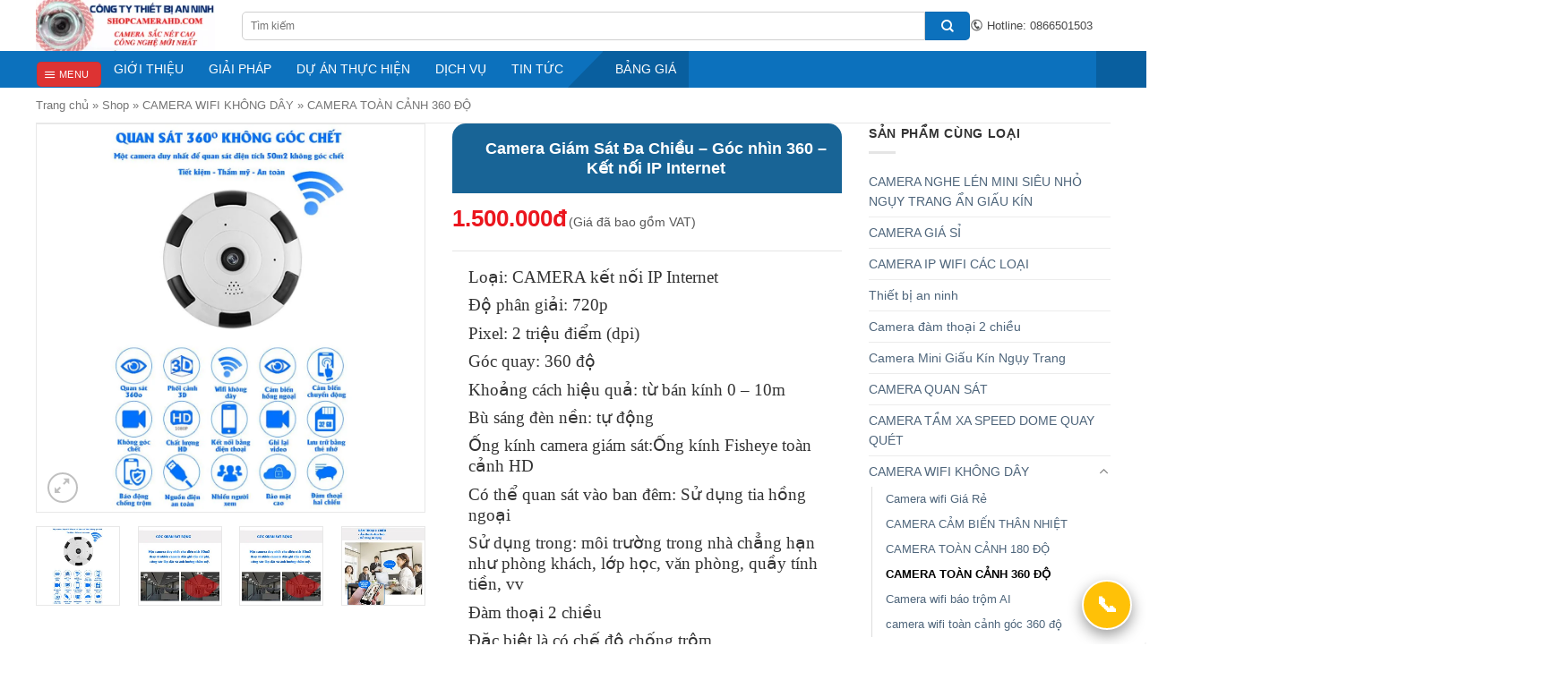

--- FILE ---
content_type: text/html; charset=UTF-8
request_url: https://shopcamerahd.com/camera-giam-sat-da-chieu-goc-nhin-360-ket-noi-ip-internet/
body_size: 42262
content:
<!DOCTYPE html>
<!--[if IE 9 ]> <html lang="en-US" class="ie9 loading-site no-js"> <![endif]-->
<!--[if IE 8 ]> <html lang="en-US" class="ie8 loading-site no-js"> <![endif]-->
<!--[if (gte IE 9)|!(IE)]><!--><html lang="en-US" class="loading-site no-js"> <!--<![endif]-->
<head>
	<meta charset="UTF-8" />
	<meta name="viewport" content="width=device-width, initial-scale=1.0, maximum-scale=1.0, user-scalable=no" />

	<link rel="profile" href="http://gmpg.org/xfn/11" />
	<link rel="pingback" href="https://shopcamerahd.com/xmlrpc.php" />
	<link rel="stylesheet" href="https://use.fontawesome.com/releases/v5.7.2/css/all.css" integrity="sha384-fnmOCqbTlWIlj8LyTjo7mOUStjsKC4pOpQbqyi7RrhN7udi9RwhKkMHpvLbHG9Sr" crossorigin="anonymous">

	<script>(function(html){html.className = html.className.replace(/\bno-js\b/,'js')})(document.documentElement);</script>
<meta name='robots' content='index, follow, max-image-preview:large, max-snippet:-1, max-video-preview:-1' />
	<style>img:is([sizes="auto" i], [sizes^="auto," i]) { contain-intrinsic-size: 3000px 1500px }</style>
	<meta name="viewport" content="width=device-width, initial-scale=1, maximum-scale=1" />
	<!-- This site is optimized with the Yoast SEO Premium plugin v20.8 (Yoast SEO v20.12) - https://yoast.com/wordpress/plugins/seo/ -->
	<title>Camera Giám Sát Đa Chiều - Góc nhìn 360 - Kết nối IP Internet - PHÂN PHỐI CAMERA QUAN SÁT &amp; LẮP ĐẶT CAMERA</title>
	<meta name="description" content="Loại: CAMERA kết nối IP Internet  Độ phân giải: 720p  Pixel: 2 triệu điểm (dpi)  Góc quay: 360 độ  Khoảng cách hiệu quả: từ bán kính 0 - 10m  Bù sáng đèn nền: tự động  Ống kính camera giám sát:Ống kính Fisheye toàn cảnh HD  Có thể quan sát vào ban đêm: Sử dụng tia hồng ngoại  Sử dụng trong: môi trường trong nhà chẳng hạn như phòng khách, lớp học, văn phòng, quầy tính tiền, vv  Đàm thoại 2 chiều  Đặc biệt là có chế độ chống trộm Camera Giám Sát Đa Chiều - Góc nhìn 360 - Kết nối IP Internet" />
	<link rel="canonical" href="https://shopcamerahd.com/camera-giam-sat-da-chieu-goc-nhin-360-ket-noi-ip-internet/" />
	<meta property="og:locale" content="en_US" />
	<meta property="og:type" content="product" />
	<meta property="og:title" content="Camera Giám Sát Đa Chiều - Góc nhìn 360 - Kết nối IP Internet - PHÂN PHỐI CAMERA QUAN SÁT &amp; LẮP ĐẶT CAMERA" />
	<meta property="og:description" content="Loại: CAMERA kết nối IP Internet  Độ phân giải: 720p  Pixel: 2 triệu điểm (dpi)  Góc quay: 360 độ  Khoảng cách hiệu quả: từ bán kính 0 - 10m  Bù sáng đèn nền: tự động  Ống kính camera giám sát:Ống kính Fisheye toàn cảnh HD  Có thể quan sát vào ban đêm: Sử dụng tia hồng ngoại  Sử dụng trong: môi trường trong nhà chẳng hạn như phòng khách, lớp học, văn phòng, quầy tính tiền, vv  Đàm thoại 2 chiều  Đặc biệt là có chế độ chống trộm Camera Giám Sát Đa Chiều - Góc nhìn 360 - Kết nối IP Internet" />
	<meta property="og:url" content="https://shopcamerahd.com/camera-giam-sat-da-chieu-goc-nhin-360-ket-noi-ip-internet/" />
	<meta property="og:site_name" content="PHÂN PHỐI CAMERA QUAN SÁT &amp; LẮP ĐẶT CAMERA" />
	<meta property="article:modified_time" content="2023-07-18T14:28:39+00:00" />
	<meta property="og:image" content="https://shopcamerahd.com/wp-content/uploads/2023/07/camera-360-do-chong-trom-tot-nhat.jpg" />
	<meta property="og:image:width" content="768" />
	<meta property="og:image:height" content="768" />
	<meta property="og:image:type" content="image/jpeg" /><meta property="og:image" content="https://shopcamerahd.com/wp-content/uploads/2023/07/camera-360-do-chong-trom-tot-nhat-3.jpg" />
	<meta property="og:image:width" content="768" />
	<meta property="og:image:height" content="768" />
	<meta property="og:image:type" content="image/jpeg" /><meta property="og:image" content="https://shopcamerahd.com/wp-content/uploads/2023/07/camera-360-do-chong-trom-tot-nhat-5.jpg" />
	<meta property="og:image:width" content="768" />
	<meta property="og:image:height" content="768" />
	<meta property="og:image:type" content="image/jpeg" /><meta property="og:image" content="https://shopcamerahd.com/wp-content/uploads/2023/07/camera-360-do-chong-trom-tot-nhat-6.jpg" />
	<meta property="og:image:width" content="768" />
	<meta property="og:image:height" content="768" />
	<meta property="og:image:type" content="image/jpeg" /><meta property="og:image" content="https://shopcamerahd.com/wp-content/uploads/2023/07/camera-360-do-chong-trom-tot-nhat-7.jpg" />
	<meta property="og:image:width" content="749" />
	<meta property="og:image:height" content="622" />
	<meta property="og:image:type" content="image/jpeg" /><meta property="og:image" content="https://shopcamerahd.com/wp-content/uploads/2023/07/camera-360-do-chong-trom-tot-nhat-8.jpg" />
	<meta property="og:image:width" content="749" />
	<meta property="og:image:height" content="622" />
	<meta property="og:image:type" content="image/jpeg" /><meta property="og:image" content="https://shopcamerahd.com/wp-content/uploads/2023/07/camera-360-do-chong-trom-tot-nhat-9.jpg" />
	<meta property="og:image:width" content="1020" />
	<meta property="og:image:height" content="684" />
	<meta property="og:image:type" content="image/jpeg" /><meta property="og:image" content="https://shopcamerahd.com/wp-content/uploads/2023/07/camera-360-do-chong-trom-tot-nhat-1.jpg" />
	<meta property="og:image:width" content="768" />
	<meta property="og:image:height" content="768" />
	<meta property="og:image:type" content="image/jpeg" /><meta property="og:image" content="https://shopcamerahd.com/wp-content/uploads/2023/07/camera-360-do-chong-trom-tot-nhat-4.jpg" />
	<meta property="og:image:width" content="768" />
	<meta property="og:image:height" content="768" />
	<meta property="og:image:type" content="image/jpeg" /><meta property="og:image" content="https://shopcamerahd.com/wp-content/uploads/2023/07/camera-360-do-chong-trom-tot-nhat-7-1.jpg" />
	<meta property="og:image:width" content="900" />
	<meta property="og:image:height" content="900" />
	<meta property="og:image:type" content="image/jpeg" /><meta property="og:image" content="https://shopcamerahd.com/wp-content/uploads/2023/07/camera-360-do-chong-trom-tot-nhat-10.jpg" />
	<meta property="og:image:width" content="500" />
	<meta property="og:image:height" content="500" />
	<meta property="og:image:type" content="image/jpeg" /><meta property="og:image" content="https://shopcamerahd.com/wp-content/uploads/2023/07/camera-360-do-chong-trom-tot-nhat-11.jpeg" />
	<meta property="og:image:width" content="670" />
	<meta property="og:image:height" content="670" />
	<meta property="og:image:type" content="image/jpeg" />
	<meta name="twitter:card" content="summary_large_image" />
	<meta name="twitter:site" content="@shopcamerahd" />
	<meta name="twitter:label1" content="Giá" />
	<meta name="twitter:data1" content="1.500.000VND" />
	<meta name="twitter:label2" content="Availability" />
	<meta name="twitter:data2" content="In stock" />
	<script type="application/ld+json" class="yoast-schema-graph">{"@context":"https://schema.org","@graph":[{"@type":["WebPage","ItemPage"],"@id":"https://shopcamerahd.com/camera-giam-sat-da-chieu-goc-nhin-360-ket-noi-ip-internet/","url":"https://shopcamerahd.com/camera-giam-sat-da-chieu-goc-nhin-360-ket-noi-ip-internet/","name":"Camera Giám Sát Đa Chiều - Góc nhìn 360 - Kết nối IP Internet - PHÂN PHỐI CAMERA QUAN SÁT &amp; LẮP ĐẶT CAMERA","isPartOf":{"@id":"https://shopcamerahd.com/#website"},"primaryImageOfPage":{"@id":"https://shopcamerahd.com/camera-giam-sat-da-chieu-goc-nhin-360-ket-noi-ip-internet/#primaryimage"},"image":{"@id":"https://shopcamerahd.com/camera-giam-sat-da-chieu-goc-nhin-360-ket-noi-ip-internet/#primaryimage"},"thumbnailUrl":"https://shopcamerahd.com/wp-content/uploads/2023/07/camera-360-do-chong-trom-tot-nhat.jpg","description":"Loại: CAMERA kết nối IP Internet Độ phân giải: 720p Pixel: 2 triệu điểm (dpi) Góc quay: 360 độ Khoảng cách hiệu quả: từ bán kính 0 - 10m Bù sáng đèn nền: tự động Ống kính camera giám sát:Ống kính Fisheye toàn cảnh HD Có thể quan sát vào ban đêm: Sử dụng tia hồng ngoại Sử dụng trong: môi trường trong nhà chẳng hạn như phòng khách, lớp học, văn phòng, quầy tính tiền, vv Đàm thoại 2 chiều Đặc biệt là có chế độ chống trộm Camera Giám Sát Đa Chiều - Góc nhìn 360 - Kết nối IP Internet","breadcrumb":{"@id":"https://shopcamerahd.com/camera-giam-sat-da-chieu-goc-nhin-360-ket-noi-ip-internet/#breadcrumb"},"inLanguage":"en-US","potentialAction":{"@type":"BuyAction","target":"https://shopcamerahd.com/camera-giam-sat-da-chieu-goc-nhin-360-ket-noi-ip-internet/"}},{"@type":"ImageObject","inLanguage":"en-US","@id":"https://shopcamerahd.com/camera-giam-sat-da-chieu-goc-nhin-360-ket-noi-ip-internet/#primaryimage","url":"https://shopcamerahd.com/wp-content/uploads/2023/07/camera-360-do-chong-trom-tot-nhat.jpg","contentUrl":"https://shopcamerahd.com/wp-content/uploads/2023/07/camera-360-do-chong-trom-tot-nhat.jpg","width":768,"height":768,"caption":"Camera Giám Sát Đa Chiều &#8211; Góc nhìn 360 &#8211; Kết nối IP Internet"},{"@type":"BreadcrumbList","@id":"https://shopcamerahd.com/camera-giam-sat-da-chieu-goc-nhin-360-ket-noi-ip-internet/#breadcrumb","itemListElement":[{"@type":"ListItem","position":1,"name":"Trang chủ","item":"https://shopcamerahd.com/"},{"@type":"ListItem","position":2,"name":"Shop","item":"https://shopcamerahd.com/shop/"},{"@type":"ListItem","position":3,"name":"CAMERA WIFI KHÔNG DÂY","item":"https://shopcamerahd.com/camera-wifi-khong-day/"},{"@type":"ListItem","position":4,"name":"CAMERA TOÀN CẢNH 360 ĐỘ"}]},{"@type":"WebSite","@id":"https://shopcamerahd.com/#website","url":"https://shopcamerahd.com/","name":"Camera Quan Sát shopcamerahd -Thiết Bị An Ninh Giám Sát","description":"Camera Quan Sát shopcamerahd -Thiết Bị An Ninh Giám Sát","publisher":{"@id":"https://shopcamerahd.com/#organization"},"alternateName":"Camera Quan Sát shopcamerahd -Thiết Bị An Ninh Giám Sát","potentialAction":[{"@type":"SearchAction","target":{"@type":"EntryPoint","urlTemplate":"https://shopcamerahd.com/?s={search_term_string}"},"query-input":"required name=search_term_string"}],"inLanguage":"en-US"},{"@type":"Organization","@id":"https://shopcamerahd.com/#organization","name":"shopcamerahd","alternateName":"Camera Quan Sát shopcamerahd -Thiết Bị An Ninh Giám Sát","url":"https://shopcamerahd.com/","logo":{"@type":"ImageObject","inLanguage":"en-US","@id":"https://shopcamerahd.com/#/schema/logo/image/","url":"https://shopcamerahd.com/wp-content/uploads/2023/07/LOGO-CONG-TY-SHOPCAMERAHD1-copy-e1689969021240.jpg","contentUrl":"https://shopcamerahd.com/wp-content/uploads/2023/07/LOGO-CONG-TY-SHOPCAMERAHD1-copy-e1689969021240.jpg","width":93,"height":85,"caption":"shopcamerahd"},"image":{"@id":"https://shopcamerahd.com/#/schema/logo/image/"},"sameAs":["https://www.facebook.com/lapdatcameragiarechinhhang","https://twitter.com/shopcamerahd","https://www.instagram.com/lapdatcameragiare/"]}]}</script>
	<meta property="product:price:amount" content="1500000" />
	<meta property="product:price:currency" content="VND" />
	<meta property="og:availability" content="instock" />
	<meta property="product:availability" content="instock" />
	<meta property="product:condition" content="new" />
	<!-- / Yoast SEO Premium plugin. -->


<link rel='dns-prefetch' href='//cdn.jsdelivr.net' />
<link rel="alternate" type="application/rss+xml" title="PHÂN PHỐI CAMERA QUAN SÁT &amp; LẮP ĐẶT CAMERA &raquo; Feed" href="https://shopcamerahd.com/feed/" />
<link rel="alternate" type="application/rss+xml" title="PHÂN PHỐI CAMERA QUAN SÁT &amp; LẮP ĐẶT CAMERA &raquo; Comments Feed" href="https://shopcamerahd.com/comments/feed/" />
<link rel="alternate" type="application/rss+xml" title="PHÂN PHỐI CAMERA QUAN SÁT &amp; LẮP ĐẶT CAMERA &raquo; Camera Giám Sát Đa Chiều &#8211; Góc nhìn 360 &#8211; Kết nối IP Internet Comments Feed" href="https://shopcamerahd.com/camera-giam-sat-da-chieu-goc-nhin-360-ket-noi-ip-internet/feed/" />
<link rel="prefetch" href="https://shopcamerahd.com/wp-content/themes/flatsome/assets/js/chunk.countup.fe2c1016.js" />
<link rel="prefetch" href="https://shopcamerahd.com/wp-content/themes/flatsome/assets/js/chunk.sticky-sidebar.a58a6557.js" />
<link rel="prefetch" href="https://shopcamerahd.com/wp-content/themes/flatsome/assets/js/chunk.tooltips.29144c1c.js" />
<link rel="prefetch" href="https://shopcamerahd.com/wp-content/themes/flatsome/assets/js/chunk.vendors-popups.947eca5c.js" />
<link rel="prefetch" href="https://shopcamerahd.com/wp-content/themes/flatsome/assets/js/chunk.vendors-slider.f0d2cbc9.js" />

<style id='classic-theme-styles-inline-css' type='text/css'>
/*! This file is auto-generated */
.wp-block-button__link{color:#fff;background-color:#32373c;border-radius:9999px;box-shadow:none;text-decoration:none;padding:calc(.667em + 2px) calc(1.333em + 2px);font-size:1.125em}.wp-block-file__button{background:#32373c;color:#fff;text-decoration:none}
</style>
<link rel='stylesheet' id='bg-shce-genericons-css' href='https://shopcamerahd.com/wp-content/plugins/show-hidecollapse-expand/assets/css/genericons/genericons.css' type='text/css' media='all' />
<link rel='stylesheet' id='bg-show-hide-css' href='https://shopcamerahd.com/wp-content/plugins/show-hidecollapse-expand/assets/css/bg-show-hide.css' type='text/css' media='all' />
<link rel='stylesheet' id='photoswipe-css' href='https://shopcamerahd.com/wp-content/plugins/woocommerce/assets/css/photoswipe/photoswipe.min.css' type='text/css' media='all' />
<link rel='stylesheet' id='photoswipe-default-skin-css' href='https://shopcamerahd.com/wp-content/plugins/woocommerce/assets/css/photoswipe/default-skin/default-skin.min.css' type='text/css' media='all' />
<style id='woocommerce-inline-inline-css' type='text/css'>
.woocommerce form .form-row .required { visibility: visible; }
</style>
<link rel='stylesheet' id='ez-toc-css' href='https://shopcamerahd.com/wp-content/plugins/easy-table-of-contents/assets/css/screen.min.css' type='text/css' media='all' />
<style id='ez-toc-inline-css' type='text/css'>
div#ez-toc-container .ez-toc-title {font-size: 120%;}div#ez-toc-container .ez-toc-title {font-weight: 500;}div#ez-toc-container ul li , div#ez-toc-container ul li a {font-size: 95%;}div#ez-toc-container ul li , div#ez-toc-container ul li a {font-weight: 500;}div#ez-toc-container nav ul ul li {font-size: 90%;}
.ez-toc-container-direction {direction: ltr;}.ez-toc-counter ul{counter-reset: item ;}.ez-toc-counter nav ul li a::before {content: counters(item, '.', decimal) '. ';display: inline-block;counter-increment: item;flex-grow: 0;flex-shrink: 0;margin-right: .2em; float: left; }.ez-toc-widget-direction {direction: ltr;}.ez-toc-widget-container ul{counter-reset: item ;}.ez-toc-widget-container nav ul li a::before {content: counters(item, '.', decimal) '. ';display: inline-block;counter-increment: item;flex-grow: 0;flex-shrink: 0;margin-right: .2em; float: left; }
</style>
<link rel='stylesheet' id='brands-styles-css' href='https://shopcamerahd.com/wp-content/plugins/woocommerce/assets/css/brands.css' type='text/css' media='all' />
<style id='akismet-widget-style-inline-css' type='text/css'>

			.a-stats {
				--akismet-color-mid-green: #357b49;
				--akismet-color-white: #fff;
				--akismet-color-light-grey: #f6f7f7;

				max-width: 350px;
				width: auto;
			}

			.a-stats * {
				all: unset;
				box-sizing: border-box;
			}

			.a-stats strong {
				font-weight: 600;
			}

			.a-stats a.a-stats__link,
			.a-stats a.a-stats__link:visited,
			.a-stats a.a-stats__link:active {
				background: var(--akismet-color-mid-green);
				border: none;
				box-shadow: none;
				border-radius: 8px;
				color: var(--akismet-color-white);
				cursor: pointer;
				display: block;
				font-family: -apple-system, BlinkMacSystemFont, 'Segoe UI', 'Roboto', 'Oxygen-Sans', 'Ubuntu', 'Cantarell', 'Helvetica Neue', sans-serif;
				font-weight: 500;
				padding: 12px;
				text-align: center;
				text-decoration: none;
				transition: all 0.2s ease;
			}

			/* Extra specificity to deal with TwentyTwentyOne focus style */
			.widget .a-stats a.a-stats__link:focus {
				background: var(--akismet-color-mid-green);
				color: var(--akismet-color-white);
				text-decoration: none;
			}

			.a-stats a.a-stats__link:hover {
				filter: brightness(110%);
				box-shadow: 0 4px 12px rgba(0, 0, 0, 0.06), 0 0 2px rgba(0, 0, 0, 0.16);
			}

			.a-stats .count {
				color: var(--akismet-color-white);
				display: block;
				font-size: 1.5em;
				line-height: 1.4;
				padding: 0 13px;
				white-space: nowrap;
			}
		
</style>
<link rel='stylesheet' id='flatsome-main-css' href='https://shopcamerahd.com/wp-content/themes/flatsome/assets/css/flatsome.css' type='text/css' media='all' />
<style id='flatsome-main-inline-css' type='text/css'>
@font-face {
				font-family: "fl-icons";
				font-display: block;
				src: url(https://shopcamerahd.com/wp-content/themes/flatsome/assets/css/icons/fl-icons.eot?v=3.15.6);
				src:
					url(https://shopcamerahd.com/wp-content/themes/flatsome/assets/css/icons/fl-icons.eot#iefix?v=3.15.6) format("embedded-opentype"),
					url(https://shopcamerahd.com/wp-content/themes/flatsome/assets/css/icons/fl-icons.woff2?v=3.15.6) format("woff2"),
					url(https://shopcamerahd.com/wp-content/themes/flatsome/assets/css/icons/fl-icons.ttf?v=3.15.6) format("truetype"),
					url(https://shopcamerahd.com/wp-content/themes/flatsome/assets/css/icons/fl-icons.woff?v=3.15.6) format("woff"),
					url(https://shopcamerahd.com/wp-content/themes/flatsome/assets/css/icons/fl-icons.svg?v=3.15.6#fl-icons) format("svg");
			}
</style>
<link rel='stylesheet' id='flatsome-shop-css' href='https://shopcamerahd.com/wp-content/themes/flatsome/assets/css/flatsome-shop.css' type='text/css' media='all' />
<link rel='stylesheet' id='flatsome-style-css' href='https://shopcamerahd.com/wp-content/themes/flatsome-child/style.css' type='text/css' media='all' />
<script type="text/javascript" src="https://shopcamerahd.com/wp-includes/js/jquery/jquery.min.js" id="jquery-core-js"></script>
<script type="text/javascript" src="https://shopcamerahd.com/wp-content/plugins/woocommerce/assets/js/jquery-blockui/jquery.blockUI.min.js" id="jquery-blockui-js" defer="defer" data-wp-strategy="defer"></script>
<script type="text/javascript" id="wc-add-to-cart-js-extra">
/* <![CDATA[ */
var wc_add_to_cart_params = {"ajax_url":"\/wp-admin\/admin-ajax.php","wc_ajax_url":"\/?wc-ajax=%%endpoint%%","i18n_view_cart":"Xem gi\u1ecf h\u00e0ng","cart_url":"https:\/\/shopcamerahd.com\/cart\/","is_cart":"","cart_redirect_after_add":"yes"};
/* ]]> */
</script>
<script type="text/javascript" src="https://shopcamerahd.com/wp-content/plugins/woocommerce/assets/js/frontend/add-to-cart.min.js" id="wc-add-to-cart-js" defer="defer" data-wp-strategy="defer"></script>
<script type="text/javascript" src="https://shopcamerahd.com/wp-content/plugins/woocommerce/assets/js/photoswipe/photoswipe.min.js" id="photoswipe-js" defer="defer" data-wp-strategy="defer"></script>
<script type="text/javascript" src="https://shopcamerahd.com/wp-content/plugins/woocommerce/assets/js/photoswipe/photoswipe-ui-default.min.js" id="photoswipe-ui-default-js" defer="defer" data-wp-strategy="defer"></script>
<script type="text/javascript" id="wc-single-product-js-extra">
/* <![CDATA[ */
var wc_single_product_params = {"i18n_required_rating_text":"Please select a rating","i18n_rating_options":["1 of 5 stars","2 of 5 stars","3 of 5 stars","4 of 5 stars","5 of 5 stars"],"i18n_product_gallery_trigger_text":"View full-screen image gallery","review_rating_required":"yes","flexslider":{"rtl":false,"animation":"slide","smoothHeight":true,"directionNav":false,"controlNav":"thumbnails","slideshow":false,"animationSpeed":500,"animationLoop":false,"allowOneSlide":false},"zoom_enabled":"","zoom_options":[],"photoswipe_enabled":"1","photoswipe_options":{"shareEl":false,"closeOnScroll":false,"history":false,"hideAnimationDuration":0,"showAnimationDuration":0},"flexslider_enabled":""};
/* ]]> */
</script>
<script type="text/javascript" src="https://shopcamerahd.com/wp-content/plugins/woocommerce/assets/js/frontend/single-product.min.js" id="wc-single-product-js" defer="defer" data-wp-strategy="defer"></script>
<script type="text/javascript" src="https://shopcamerahd.com/wp-content/plugins/woocommerce/assets/js/js-cookie/js.cookie.min.js" id="js-cookie-js" defer="defer" data-wp-strategy="defer"></script>
<script type="text/javascript" id="woocommerce-js-extra">
/* <![CDATA[ */
var woocommerce_params = {"ajax_url":"\/wp-admin\/admin-ajax.php","wc_ajax_url":"\/?wc-ajax=%%endpoint%%","i18n_password_show":"Show password","i18n_password_hide":"Hide password"};
/* ]]> */
</script>
<script type="text/javascript" src="https://shopcamerahd.com/wp-content/plugins/woocommerce/assets/js/frontend/woocommerce.min.js" id="woocommerce-js" defer="defer" data-wp-strategy="defer"></script>
<link rel='shortlink' href='https://shopcamerahd.com/?p=2100' />
  <!-- BEGIN MerchantWidget Code -->
  <script id="merchantWidgetScript" src="https://www.gstatic.com/shopping/merchant/merchantwidget.js" defer></script>
  <script>
    (function () {
      var s = document.getElementById('merchantWidgetScript');
      if (!s) return;

      s.addEventListener('load', function () {
        merchantwidget.start({
          merchant_id: 128935161,

          // Gợi ý tránh đè Zalo/Hotline: chuyển sang trái dưới
          position: 'LEFT_BOTTOM',

          // Tinh chỉnh khoảng cách (Google có các thông số margin này)
          sideMargin: 18,
          bottomMargin: 120,
          mobileSideMargin: 12,
          mobileBottomMargin: 140

          // region: 'VN' // OPTIONAL: chỉ bật nếu bạn cần ép region
        });
      });
    })();
  </script>
  <!-- END MerchantWidget Code -->
  <style>.bg{opacity: 0; transition: opacity 1s; -webkit-transition: opacity 1s;} .bg-loaded{opacity: 1;}</style><!--[if IE]><link rel="stylesheet" type="text/css" href="https://shopcamerahd.com/wp-content/themes/flatsome/assets/css/ie-fallback.css"><script src="//cdnjs.cloudflare.com/ajax/libs/html5shiv/3.6.1/html5shiv.js"></script><script>var head = document.getElementsByTagName('head')[0],style = document.createElement('style');style.type = 'text/css';style.styleSheet.cssText = ':before,:after{content:none !important';head.appendChild(style);setTimeout(function(){head.removeChild(style);}, 0);</script><script src="https://shopcamerahd.com/wp-content/themes/flatsome/assets/libs/ie-flexibility.js"></script><![endif]--><!-- Google Tag Manager -->
<script>(function(w,d,s,l,i){w[l]=w[l]||[];w[l].push({'gtm.start':
new Date().getTime(),event:'gtm.js'});var f=d.getElementsByTagName(s)[0],
j=d.createElement(s),dl=l!='dataLayer'?'&l='+l:'';j.async=true;j.src=
'https://www.googletagmanager.com/gtm.js?id='+i+dl;f.parentNode.insertBefore(j,f);
})(window,document,'script','dataLayer','GTM-WL2JRNS');</script>

<!-- mercher -->
<script data-ad-client="ca-pub-8069120375852726" async src="https://pagead2.googlesyndication.com/pagead/js/adsbygoogle.js"></script>
<meta property = "fb: pages" content = "104765494448742" />
<!--  Bộ an Ninh Việt Nam -------------------
<!-- <script src="https://apis.google.com/js/platform.js?onload=renderBadge" async defer></script>-->
<script src="https://apis.google.com/js/platform.js?onload=renderBadge" async></script>
<script>
  window.renderBadge = function() {
    var ratingBadgeContainer = document.createElement("div");
    document.body.appendChild(ratingBadgeContainer);
    window.gapi.load('ratingbadge', function() {
      window.gapi.ratingbadge.render(ratingBadgeContainer, {"merchant_id": 128935161});
    });
  }
</script>
<!--  pinterest

<meta name="p:domain_verify" content="2704bec875aecc4ea8d7738c2599326e"/>
<!-- googlenew -->
<script async type="application/javascript"
        src="https://news.google.com/swg/js/v1/swg-basic.js"></script>
<script>
  (self.SWG_BASIC = self.SWG_BASIC || []).push( basicSubscriptions => {
    basicSubscriptions.init({
      type: "NewsArticle",
      isPartOfType: ["Product"],
      isPartOfProductId: "CAow0-y5DA:openaccess",
      clientOptions: { theme: "light", lang: "vi" },
    });
  });
</script>

<!-- mercher hien thi đánh giá -->


<!-- Thiết lập huy hiệu Đánh giá   -->
<script src="https://apis.google.com/js/platform.js?onload=renderBadge" async defer></script>

<script>
  window.renderBadge = function() {
    var ratingBadgeContainer = document.createElement("div");
    document.body.appendChild(ratingBadgeContainer);
    window.gapi.load('ratingbadge', function() {
      window.gapi.ratingbadge.render(ratingBadgeContainer, {"merchant_id": 128935161});
    });
  }
</script>
<meta robot max-image-size: large>	<noscript><style>.woocommerce-product-gallery{ opacity: 1 !important; }</style></noscript>
	<link rel="amphtml" href="https://shopcamerahd.com/camera-giam-sat-da-chieu-goc-nhin-360-ket-noi-ip-internet/amp/"><link rel="icon" href="https://shopcamerahd.com/wp-content/uploads/2024/11/cropped-lap-dat-camera-quan-sat-gia-re-32x32.png" sizes="32x32" />
<link rel="icon" href="https://shopcamerahd.com/wp-content/uploads/2024/11/cropped-lap-dat-camera-quan-sat-gia-re-192x192.png" sizes="192x192" />
<link rel="apple-touch-icon" href="https://shopcamerahd.com/wp-content/uploads/2024/11/cropped-lap-dat-camera-quan-sat-gia-re-180x180.png" />
<meta name="msapplication-TileImage" content="https://shopcamerahd.com/wp-content/uploads/2024/11/cropped-lap-dat-camera-quan-sat-gia-re-270x270.png" />
		<link rel="dns-prefetch" href="//fonts.googleapis.com">
		<link rel="dns-prefetch" href="//www.google-analytics.com">
		<link rel="dns-prefetch" href="//www.googletagmanager.com">
		<link rel="dns-prefetch" href="//cdnjs.cloudflare.com">
		<link rel="dns-prefetch" href="//maps.googleapis.com">
		<link rel="dns-prefetch" href="//youtube.com">
		<link rel="dns-prefetch" href="//connect.facebook.net">
		<link rel="dns-prefetch" href="//www.facebook.com">
		<link rel="dns-prefetch" href="//static.xx.fbcdn.net">
	<style id="custom-css" type="text/css">:root {--primary-color: #dd3333;}.container-width, .full-width .ubermenu-nav, .container, .row{max-width: 1230px}.row.row-collapse{max-width: 1200px}.row.row-small{max-width: 1222.5px}.row.row-large{max-width: 1260px}.header-main{height: 57px}#logo img{max-height: 57px}#logo{width:200px;}.header-bottom{min-height: 10px}.header-top{min-height: 30px}.transparent .header-main{height: 90px}.transparent #logo img{max-height: 90px}.has-transparent + .page-title:first-of-type,.has-transparent + #main > .page-title,.has-transparent + #main > div > .page-title,.has-transparent + #main .page-header-wrapper:first-of-type .page-title{padding-top: 140px;}.header.show-on-scroll,.stuck .header-main{height:83px!important}.stuck #logo img{max-height: 83px!important}.search-form{ width: 100%;}.header-bg-color {background-color: rgba(255,255,255,0.9)}.header-bottom {background-color: #f1f1f1}.top-bar-nav > li > a{line-height: 16px }.header-main .nav > li > a{line-height: 16px }.stuck .header-main .nav > li > a{line-height: 50px }.header-bottom-nav > li > a{line-height: 16px }@media (max-width: 549px) {.header-main{height: 50px}#logo img{max-height: 50px}}.nav-dropdown{font-size:100%}.nav-dropdown-has-arrow li.has-dropdown:after{border-bottom-color: #dd3333;}.nav .nav-dropdown{background-color: #dd3333}.header-top{background-color:#ffffff!important;}/* Color */.accordion-title.active, .has-icon-bg .icon .icon-inner,.logo a, .primary.is-underline, .primary.is-link, .badge-outline .badge-inner, .nav-outline > li.active> a,.nav-outline >li.active > a, .cart-icon strong,[data-color='primary'], .is-outline.primary{color: #dd3333;}/* Color !important */[data-text-color="primary"]{color: #dd3333!important;}/* Background Color */[data-text-bg="primary"]{background-color: #dd3333;}/* Background */.scroll-to-bullets a,.featured-title, .label-new.menu-item > a:after, .nav-pagination > li > .current,.nav-pagination > li > span:hover,.nav-pagination > li > a:hover,.has-hover:hover .badge-outline .badge-inner,button[type="submit"], .button.wc-forward:not(.checkout):not(.checkout-button), .button.submit-button, .button.primary:not(.is-outline),.featured-table .title,.is-outline:hover, .has-icon:hover .icon-label,.nav-dropdown-bold .nav-column li > a:hover, .nav-dropdown.nav-dropdown-bold > li > a:hover, .nav-dropdown-bold.dark .nav-column li > a:hover, .nav-dropdown.nav-dropdown-bold.dark > li > a:hover, .header-vertical-menu__opener ,.is-outline:hover, .tagcloud a:hover,.grid-tools a, input[type='submit']:not(.is-form), .box-badge:hover .box-text, input.button.alt,.nav-box > li > a:hover,.nav-box > li.active > a,.nav-pills > li.active > a ,.current-dropdown .cart-icon strong, .cart-icon:hover strong, .nav-line-bottom > li > a:before, .nav-line-grow > li > a:before, .nav-line > li > a:before,.banner, .header-top, .slider-nav-circle .flickity-prev-next-button:hover svg, .slider-nav-circle .flickity-prev-next-button:hover .arrow, .primary.is-outline:hover, .button.primary:not(.is-outline), input[type='submit'].primary, input[type='submit'].primary, input[type='reset'].button, input[type='button'].primary, .badge-inner{background-color: #dd3333;}/* Border */.nav-vertical.nav-tabs > li.active > a,.scroll-to-bullets a.active,.nav-pagination > li > .current,.nav-pagination > li > span:hover,.nav-pagination > li > a:hover,.has-hover:hover .badge-outline .badge-inner,.accordion-title.active,.featured-table,.is-outline:hover, .tagcloud a:hover,blockquote, .has-border, .cart-icon strong:after,.cart-icon strong,.blockUI:before, .processing:before,.loading-spin, .slider-nav-circle .flickity-prev-next-button:hover svg, .slider-nav-circle .flickity-prev-next-button:hover .arrow, .primary.is-outline:hover{border-color: #dd3333}.nav-tabs > li.active > a{border-top-color: #dd3333}.widget_shopping_cart_content .blockUI.blockOverlay:before { border-left-color: #dd3333 }.woocommerce-checkout-review-order .blockUI.blockOverlay:before { border-left-color: #dd3333 }/* Fill */.slider .flickity-prev-next-button:hover svg,.slider .flickity-prev-next-button:hover .arrow{fill: #dd3333;}/* Background Color */[data-icon-label]:after, .secondary.is-underline:hover,.secondary.is-outline:hover,.icon-label,.button.secondary:not(.is-outline),.button.alt:not(.is-outline), .badge-inner.on-sale, .button.checkout, .single_add_to_cart_button, .current .breadcrumb-step{ background-color:#f30202; }[data-text-bg="secondary"]{background-color: #f30202;}/* Color */.secondary.is-underline,.secondary.is-link, .secondary.is-outline,.stars a.active, .star-rating:before, .woocommerce-page .star-rating:before,.star-rating span:before, .color-secondary{color: #f30202}/* Color !important */[data-text-color="secondary"]{color: #f30202!important;}/* Border */.secondary.is-outline:hover{border-color:#f30202}body{font-size: 100%;}@media screen and (max-width: 549px){body{font-size: 100%;}}body{font-family:"-apple-system, BlinkMacSystemFont, "Segoe UI", Roboto, Oxygen-Sans, Ubuntu, Cantarell, "Helvetica Neue", sans-serif", sans-serif}body{font-weight: 0}body{color: #333333}.nav > li > a {font-family:"-apple-system, BlinkMacSystemFont, "Segoe UI", Roboto, Oxygen-Sans, Ubuntu, Cantarell, "Helvetica Neue", sans-serif", sans-serif;}.mobile-sidebar-levels-2 .nav > li > ul > li > a {font-family:"-apple-system, BlinkMacSystemFont, "Segoe UI", Roboto, Oxygen-Sans, Ubuntu, Cantarell, "Helvetica Neue", sans-serif", sans-serif;}.nav > li > a {font-weight: 700;}.mobile-sidebar-levels-2 .nav > li > ul > li > a {font-weight: 700;}h1,h2,h3,h4,h5,h6,.heading-font, .off-canvas-center .nav-sidebar.nav-vertical > li > a{font-family: "-apple-system, BlinkMacSystemFont, "Segoe UI", Roboto, Oxygen-Sans, Ubuntu, Cantarell, "Helvetica Neue", sans-serif", sans-serif;}h1,h2,h3,h4,h5,h6,.heading-font,.banner h1,.banner h2{font-weight: 700;}h1,h2,h3,h4,h5,h6,.heading-font{color: #333333;}.alt-font{font-family: "-apple-system, BlinkMacSystemFont, "Segoe UI", Roboto, Oxygen-Sans, Ubuntu, Cantarell, "Helvetica Neue", sans-serif", sans-serif;}.alt-font{font-weight: 0!important;}.header:not(.transparent) .header-bottom-nav.nav > li > a{color: #ffffff;}.header:not(.transparent) .header-bottom-nav.nav > li > a:hover,.header:not(.transparent) .header-bottom-nav.nav > li.active > a,.header:not(.transparent) .header-bottom-nav.nav > li.current > a,.header:not(.transparent) .header-bottom-nav.nav > li > a.active,.header:not(.transparent) .header-bottom-nav.nav > li > a.current{color: #dd3333;}.header-bottom-nav.nav-line-bottom > li > a:before,.header-bottom-nav.nav-line-grow > li > a:before,.header-bottom-nav.nav-line > li > a:before,.header-bottom-nav.nav-box > li > a:hover,.header-bottom-nav.nav-box > li.active > a,.header-bottom-nav.nav-pills > li > a:hover,.header-bottom-nav.nav-pills > li.active > a{color:#FFF!important;background-color: #dd3333;}a{color: #4e657b;}.shop-page-title.featured-title .title-overlay{background-color: rgba(0,0,0,0.3);}@media screen and (min-width: 550px){.products .box-vertical .box-image{min-width: 300px!important;width: 300px!important;}}.footer-1{background-color: #657f93}.footer-2{background-color: #657f93}.absolute-footer, html{background-color: #ffffff}.page-title-small + main .product-container > .row{padding-top:0;}/* Custom CSS */.footer-wrapper {width: 100%;position: relative;background: white!important;}.cnt {width: 100%;display: flex;flex-flow: row wrap;justify-content: flex-start;white-space: normal;align-content: center;margin-bottom: 3px;margin-top: -20px;}.cnt a {flex-flow: column nowrap;justify-content: center;border-radius: 19px;margin-right: 1px;margin-bottom: 1px;border-color: #4a90e2;padding: 3px 5px;display: inline-flex;text-align: center;font-size: 11px;line-height: 1.3;align-items: center;/*border-color: #1e73be;*/border-style: solid;border-width: 1px 1px 1px 1px;color: #fff;background-color: #1e73be;width: 10%;-webkit-touch-callout: none;-webkit-user-select: none;-moz-user-select: none;user-select: none;cursor: pointer;position: relative;}.cnt a:nth-child(-n + 19) {display: inline-flex;}.cnt a:hover {border: 1px solid blue;}/* chỉnh xuống dòng giá */p.price_pro {flex-direction: column-reverse;display: flex;}.price_pro > span, .price_pro ins span{font-size: 21px;line-height: 25px;font-weight: 999;color: #e62d2d;flex-direction: column-reverse;display: flex;}/* % giảm giá */span.percent {display: none;}/* Custom CSS Mobile */@media (max-width: 549px){.cnt a { width: 32%;}}.label-new.menu-item > a:after{content:"New";}.label-hot.menu-item > a:after{content:"Hot";}.label-sale.menu-item > a:after{content:"Sale";}.label-popular.menu-item > a:after{content:"Popular";}</style>		<style type="text/css" id="wp-custom-css">
			
.box_cate_img .box_pro_list .img
{
  
    height: 32px;
  
}


.box_cate_img .box_pro_list .img .title {
	padding: 0;
	Line-height: 14px;
}
.red-menu.menu-item > a {
 color:red !important;
 font-size: 15px !important;
}




body{
	font-family: 'Roboto Flex', sans-serif !important;
	background: #fff;
	font-size: 14px;
	font-weight: 400;
	color:#333;
	line-height: 22px;
	word-break: break-word;
}
h1,h2,h3,h4{
	font-family: 'Roboto Flex', sans-serif !important;
		font-size: 18px;
	color: #fcb900;
	
	}


.rt_msp {display:none}

.single-product #main{
	padding-top: 0px;
}



.rt_woocommerce_single_product_summary .product-short-description p {
    font-size: 14px;
    line-height: 24px;	
}
/* làm màu trên sản phẩm  */

.single-product h1.entry-title {
	    margin: 0;
    background: #186496;
    background-position: 0;
    font-family: 'Roboto Flex', sans-serif;
    color: #fff;
    font-size: 18px;
    /* text-transform: uppercase; */
    text-align: center;
    padding: 17px 15px 17px 35px;
    border-top-left-radius: 15px;
    border-top-right-radius: 15px;
	
}
/* chỉnh bảng table bài viết  */

td {
    padding: 0.5em;
    text-align: center;
    border-bottom: 5px solid #ececec;
    line-height: 23p;
    font-size: 14px;

}
/* chỉnh bài viết sản phẩm  */
	
	
	.woocommerce-tabs.container.tabbed-content {
		font-size: 14px;
	line-height: 23p;
		}

/* chỉnh tiêu đề sản phẩm */
 .product-small .box .box-text .product-title a {
    text-transform: capitalize;
    display: contents;
    font-size: 14px;
    line-height: 21px;
    height: 42px;
    overflow: hidden;
    color: #000000;
       text-align: left;
    margin: 0 0 5px 0 !important;
	 
////
	 		array(
    'width' => 200,
    'height' => 200,
    'crop' => 1,
)


		</style>
			
<!-- VIẾT ĐÁNH GIÁ -->
	<!-- BEGIN MerchantWidget Code -->
<script id='merchantWidgetScript'
        src="https://www.gstatic.com/shopping/merchant/merchantwidget.js"
        defer>
</script>
<script type="text/javascript">
  merchantWidgetScript.addEventListener('load', function () {
    merchantwidget.start({
      position: 'RIGHT_BOTTOM'   // đổi LEFT_BOTTOM nếu muốn góc trái
    });
  });
</script>
<!-- END MerchantWidget Code -->

	
</head>

<body class="wp-singular product-template-default single single-product postid-2100 wp-theme-flatsome wp-child-theme-flatsome-child theme-flatsome woocommerce woocommerce-page woocommerce-no-js full-width lightbox nav-dropdown-has-arrow">

<a class="skip-link screen-reader-text" href="#main">Skip to content</a>

<div id="wrapper">


<header id="header" class="header ">
   <div class="header-wrapper">
	<div id="masthead" class="header-main hide-for-sticky">
      <div class="header-inner flex-row container logo-left medium-logo-center" role="navigation">

          <!-- Logo -->
          <div id="logo" class="flex-col logo">
            
<!-- Header logo -->
<a href="https://shopcamerahd.com/" title="PHÂN PHỐI CAMERA QUAN SÁT &amp; LẮP ĐẶT CAMERA - Camera Quan Sát shopcamerahd -Thiết Bị An Ninh Giám Sát" rel="home">
		<img width="283" height="80" src="https://shopcamerahd.com/wp-content/uploads/2023/07/image.png.webp" class="header_logo header-logo" alt="PHÂN PHỐI CAMERA QUAN SÁT &amp; LẮP ĐẶT CAMERA"/><img  width="93" height="85" src="https://shopcamerahd.com/wp-content/uploads/2023/07/LOGO-CONG-TY-SHOPCAMERAHD1-copy-e1689969021240.jpg.webp" class="header-logo-dark" alt="PHÂN PHỐI CAMERA QUAN SÁT &amp; LẮP ĐẶT CAMERA"/></a>
          </div>

          <!-- Mobile Left Elements -->
          <div class="flex-col show-for-medium flex-left">
            <ul class="mobile-nav nav nav-left ">
              <li class="nav-icon has-icon">
  <div class="header-button">		<a href="#" data-open="#main-menu" data-pos="left" data-bg="main-menu-overlay" data-color="" class="icon primary button round is-small" aria-label="Menu" aria-controls="main-menu" aria-expanded="false">
		
		  <i class="icon-menu" ></i>
		  <span class="menu-title uppercase hide-for-small">Menu</span>		</a>
	 </div> </li>            </ul>
          </div>

          <!-- Left Elements -->
          <div class="flex-col hide-for-medium flex-left
            flex-grow">
            <ul class="header-nav header-nav-main nav nav-left  nav-prompts-overlay" >
              <li class="header-search-form search-form html relative has-icon">
	<div class="header-search-form-wrapper">
		<div class="searchform-wrapper ux-search-box relative is-normal"><form role="search" method="get" class="searchform" action="https://shopcamerahd.com/">
		<div class="flex-row relative">
									<div class="flex-col flex-grow">
			  <input type="search" class="search-field mb-0" name="s" value="" placeholder="Tìm kiếm" />
		    <input type="hidden" name="post_type" value="product" />
        			</div><!-- .flex-col -->
			<div class="flex-col">
				<button type="submit" class="ux-search-submit submit-button secondary button icon mb-0">
					<i class="icon-search" ></i>				</button>
			</div><!-- .flex-col -->
		</div><!-- .flex-row -->
	 <div class="live-search-results text-left z-top"></div>
</form>
</div>	</div>
</li>            </ul>
          </div>

          <!-- Right Elements -->
          <div class="flex-col hide-for-medium flex-right">
            <ul class="header-nav header-nav-main nav nav-right  nav-prompts-overlay">
              <li class="html custom html_topbar_left"><div class="html1">
<a href="tel:0866501503">Hotline: 0866501503</a>
</li>            </ul>
          </div>

          <!-- Mobile Right Elements -->
          <div class="flex-col show-for-medium flex-right">
            <ul class="mobile-nav nav nav-right ">
                          </ul>
          </div>

      </div>
     
      </div><div id="wide-nav" class="header-bottom wide-nav hide-for-sticky nav-dark">
    <div class="flex-row container">

                        <div class="flex-col hide-for-medium flex-left">
                <ul class="nav header-nav header-bottom-nav nav-left ">
                    <li class="nav-icon has-icon">
  <div class="header-button">		<a href="#" data-open="#main-menu" data-pos="left" data-bg="main-menu-overlay" data-color="" class="icon primary button round is-small" aria-label="Menu" aria-controls="main-menu" aria-expanded="false">
		
		  <i class="icon-menu" ></i>
		  <span class="menu-title uppercase hide-for-small">Menu</span>		</a>
	 </div> </li><li id="menu-item-24114" class="menu-item menu-item-type-custom menu-item-object-custom menu-item-24114 menu-item-design-default"><a href="https://shopcamerahd.com/lien-he-lap-dat-camera-cho-an-ninh-gia-dinh-va-cong-viec/" class="nav-top-link">GIỚI THIỆU</a></li>
<li id="menu-item-10980" class="menu-item menu-item-type-taxonomy menu-item-object-category menu-item-10980 menu-item-design-default"><a href="https://shopcamerahd.com/giai-phap-lap-camera/" class="nav-top-link">GIẢI PHÁP</a></li>
<li id="menu-item-10981" class="menu-item menu-item-type-taxonomy menu-item-object-category menu-item-10981 menu-item-design-default"><a href="https://shopcamerahd.com/du-an-thuc-hien/" class="nav-top-link">DỰ ÁN THỰC HIỆN</a></li>
<li id="menu-item-10984" class="menu-item menu-item-type-taxonomy menu-item-object-category menu-item-10984 menu-item-design-default"><a href="https://shopcamerahd.com/dich-vu/" class="nav-top-link">DỊCH VỤ</a></li>
<li id="menu-item-10986" class="menu-item menu-item-type-taxonomy menu-item-object-category menu-item-has-children menu-item-10986 menu-item-design-default has-dropdown"><a href="https://shopcamerahd.com/thong-tin-hang-ngay-ve-camera/" class="nav-top-link">TIN TỨC<i class="icon-angle-down" ></i></a>
<ul class="sub-menu nav-dropdown nav-dropdown-bold">
	<li id="menu-item-10987" class="menu-item menu-item-type-taxonomy menu-item-object-category menu-item-10987"><a href="https://shopcamerahd.com/thong-tin-hang-ngay-ve-camera/tin-tuc-cong-nghe/">Tin Tức Công Nghệ</a></li>
	<li id="menu-item-10988" class="menu-item menu-item-type-taxonomy menu-item-object-category menu-item-10988"><a href="https://shopcamerahd.com/thong-tin-hang-ngay-ve-camera/chia-se-kinh-nghiem/">Chia Sẻ Kinh Nghiệm</a></li>
	<li id="menu-item-10989" class="menu-item menu-item-type-taxonomy menu-item-object-category menu-item-10989"><a href="https://shopcamerahd.com/thong-tin-hang-ngay-ve-camera/lap-dat-camera/">lắp đặt camera</a></li>
	<li id="menu-item-30190" class="menu-item menu-item-type-taxonomy menu-item-object-category menu-item-30190"><a href="https://shopcamerahd.com/lap-camera-mini-giau-kin-gia-re/">lắp camera mini giấu kín giá rẻ</a></li>
	<li id="menu-item-30191" class="menu-item menu-item-type-taxonomy menu-item-object-category menu-item-30191"><a href="https://shopcamerahd.com/lap-camera-giau-kin/">lắp camera giấu kín</a></li>
	<li id="menu-item-30322" class="menu-item menu-item-type-taxonomy menu-item-object-category menu-item-30322"><a href="https://shopcamerahd.com/camera-nguy-trang-nha-tam/">Camera ngụy trang nhà tắm</a></li>
</ul>
</li>
<li id="menu-item-10990" class="menu-item menu-item-type-taxonomy menu-item-object-category menu-item-10990 menu-item-design-default"><a href="https://shopcamerahd.com/bang-gia/" class="nav-top-link">BẢNG GIÁ</a></li>
                </ul>
            </div>
            
            
                        <div class="flex-col hide-for-medium flex-right flex-grow">
              <ul class="nav header-nav header-bottom-nav nav-right ">
                                 </ul>
            </div>
            
                          <div class="flex-col show-for-medium flex-grow">
                  <ul class="nav header-bottom-nav nav-center mobile-nav ">
                      <li class="header-search-form search-form html relative has-icon">
	<div class="header-search-form-wrapper">
		<div class="searchform-wrapper ux-search-box relative is-normal"><form role="search" method="get" class="searchform" action="https://shopcamerahd.com/">
		<div class="flex-row relative">
									<div class="flex-col flex-grow">
			  <input type="search" class="search-field mb-0" name="s" value="" placeholder="Tìm kiếm" />
		    <input type="hidden" name="post_type" value="product" />
        			</div><!-- .flex-col -->
			<div class="flex-col">
				<button type="submit" class="ux-search-submit submit-button secondary button icon mb-0">
					<i class="icon-search" ></i>				</button>
			</div><!-- .flex-col -->
		</div><!-- .flex-row -->
	 <div class="live-search-results text-left z-top"></div>
</form>
</div>	</div>
</li>                  </ul>
              </div>
            
    </div>
</div>

<div class="header-bg-container fill"><div class="header-bg-image fill"></div><div class="header-bg-color fill"></div></div>   </div><!-- header-wrapper-->
</header>

        <div class="row bre_rt">
        <p class="rt-breadcrumbs"><span><a property="v:title" rel="v:url" href="https://shopcamerahd.com/" >Trang chủ</a> <span class="divider">»</span> <a property="v:title" rel="v:url" href="https://shopcamerahd.com/shop/" >Shop</a> <span class="divider">»</span> <a property="v:title" rel="v:url" href="https://shopcamerahd.com/camera-wifi-khong-day/" >CAMERA WIFI KHÔNG DÂY</a> <span class="divider">»</span> <a property="v:title" rel="v:url" href="https://shopcamerahd.com/camera-toan-canh-360-do/" >CAMERA TOÀN CẢNH 360 ĐỘ</a></span></p>      </div>
      <div class="page-title shop-page-title product-page-title">
	<div class="page-title-inner flex-row medium-flex-wrap container">
	  <div class="flex-col flex-grow medium-text-center">
	  		<div class="is-medium">
  <nav class="woocommerce-breadcrumb breadcrumbs "><a href="https://shopcamerahd.com">Home</a> <span class="divider">&#47;</span> <a href="https://shopcamerahd.com/camera-wifi-khong-day/">CAMERA WIFI KHÔNG DÂY</a> <span class="divider">&#47;</span> <a href="https://shopcamerahd.com/camera-toan-canh-360-do/">CAMERA TOÀN CẢNH 360 ĐỘ</a></nav></div>
	  </div><!-- .flex-left -->
	  
	   <div class="flex-col medium-text-center">
		   		   </div><!-- .flex-right -->
	</div><!-- flex-row -->
</div><!-- .page-title -->

<main id="main" class="">
	
	<div class="shop-container">
		
			<div class="container">
	<div class="woocommerce-notices-wrapper"></div></div><!-- /.container -->
<div id="product-2100" class="product type-product post-2100 status-publish first instock product_cat-camera-toan-canh-360-do product_cat-camera-wifi-khong-day product_tag-goc-nhin-360 has-post-thumbnail taxable shipping-taxable purchasable product-type-simple">
	<div class="row content-row row-divided row-large row-reverse">

	<div id="product-sidebar" class="col large-3 hide-for-medium shop-sidebar ">
		<aside id="woocommerce_product_categories-4" class="widget woocommerce widget_product_categories"><span class="widget-title shop-sidebar">SẢN PHẨM CÙNG LOẠI</span><div class="is-divider small"></div><ul class="product-categories"><li class="cat-item cat-item-14255"><a href="https://shopcamerahd.com/camera-nghe-len-mini-sieu-nho-nguy-trang-an-giau-kin/">CAMERA NGHE LÉN MINI SIÊU NHỎ NGỤY TRANG ẨN GIẤU KÍN</a></li>
<li class="cat-item cat-item-14598"><a href="https://shopcamerahd.com/camera-gia-si/">CAMERA GIÁ SỈ</a></li>
<li class="cat-item cat-item-14599"><a href="https://shopcamerahd.com/camera-ip-wifi-cac-loai/">CAMERA IP WIFI CÁC LOẠI</a></li>
<li class="cat-item cat-item-16893"><a href="https://shopcamerahd.com/thiet-bi-an-ninh/">Thiết bị an ninh</a></li>
<li class="cat-item cat-item-16926"><a href="https://shopcamerahd.com/camera-dam-thoai-2-chieu/">Camera đàm thoại 2 chiều</a></li>
<li class="cat-item cat-item-278"><a href="https://shopcamerahd.com/camera-mini-giau-kin-nguy-trang/">Camera Mini Giấu Kín Ngụy Trang</a></li>
<li class="cat-item cat-item-466"><a href="https://shopcamerahd.com/camera-quan-sat/">CAMERA QUAN SÁT</a></li>
<li class="cat-item cat-item-500"><a href="https://shopcamerahd.com/camera-tam-xa-speed-dome-quay-quet/">CAMERA TẦM XA SPEED DOME QUAY QUÉT</a></li>
<li class="cat-item cat-item-253 cat-parent current-cat-parent"><a href="https://shopcamerahd.com/camera-wifi-khong-day/">CAMERA WIFI KHÔNG DÂY</a><ul class='children'>
<li class="cat-item cat-item-871"><a href="https://shopcamerahd.com/camera-wifi-gia-re/">Camera wifi Giá Rẻ</a></li>
<li class="cat-item cat-item-528"><a href="https://shopcamerahd.com/camera-cam-bien-than-nhiet/">CAMERA CẢM BIẾN THÂN NHIỆT</a></li>
<li class="cat-item cat-item-573"><a href="https://shopcamerahd.com/camera-toan-canh-180-do/">CAMERA TOÀN CẢNH 180 ĐỘ</a></li>
<li class="cat-item cat-item-575 current-cat"><a href="https://shopcamerahd.com/camera-toan-canh-360-do/">CAMERA TOÀN CẢNH 360 ĐỘ</a></li>
<li class="cat-item cat-item-921"><a href="https://shopcamerahd.com/camera-wifi-bao-trom-ai/">Camera wifi báo trộm AI</a></li>
<li class="cat-item cat-item-851"><a href="https://shopcamerahd.com/camera-wifi-toan-canh-goc-360-do/">camera wifi toàn cảnh góc 360 độ</a></li>
</ul>
</li>
<li class="cat-item cat-item-12043"><a href="https://shopcamerahd.com/tron-bo-camera-co-day-bao-nhieu/">trọn bộ camera có dây bao nhiêu? Bảng giá trọn gói lắp đặt camera</a></li>
<li class="cat-item cat-item-570"><a href="https://shopcamerahd.com/phu-kien-camera/">PHỤ KIỆN CAMERA</a></li>
<li class="cat-item cat-item-593"><a href="https://shopcamerahd.com/thiet-bi-bao-trom/">THIẾT BỊ BÁO TRỘM</a></li>
<li class="cat-item cat-item-473"><a href="https://shopcamerahd.com/thiet-bi-mang/">THIẾT BỊ MẠNG</a></li>
<li class="cat-item cat-item-13734"><a href="https://shopcamerahd.com/tron-bo-camera-co-day-gia-re/">TRỌN BỘ CAMERA THƯƠNG HIỆU</a></li>
</ul></aside><aside id="custom_html-17" class="widget_text widget widget_custom_html"><div class="textwidget custom-html-widget"><div class="single1">
	<h4>Giao hàng hỗ trợ lắp đặt miễn phí</h4>
	<p>TOÀN QUỐC. Xem chi tiết chính sách <a href="https://shopcamerahd.com/chinh-sach-bao-hanh/">TẠI ĐÂY</a></p>
</div>

<div class="single2">
	<h4>CÔNG TY SHOP CAM KẾT</h4>
	<div>
		<p>SẢN PHẨM CHÍNH HÃNG</p>
		<p>GIÁ LUÔN TỐT</p>
		<p>BÁN HÀNG CHUYÊN NGHIỆP</p>
		<p>HẬU MÃI CHU ĐÁO</p>
	</div>
</div></div></aside><aside id="custom_html-18" class="widget_text widget widget_custom_html"><div class="textwidget custom-html-widget"><div class="single3">
	<h4>TRỢ GIÚP TƯ VẤN BÁN HÀNG</h4>
	<div class="div1">
		<a href="tel:0866501503">0866501503</a>
		<p>Từ 08h00 - 17h30 (T2 - T7)</p>
		<p>Từ 09h00 - 17h00 (CN)</p>
	</div>
	<div class="div2">
		<p>HỖ TRỢ KỸ THUẬT</p>
		<p>Tại TP.HCM:</p>
		<a href="tel:0866501503">0794879439</a>
		<p>Tại tỉnh thành :</p>
		<a href="tel:0866501503">0866501503</a>
		<p>Tại TP.HN:</p>
		<a href="tel:0866501503">0394859000 </a>
	</div>
</div></div></aside>		<div class="sp_dangxem">
			<h4>Sản phẩm bạn đang xem</h4>
			<div class="product-small ">
				<div class="box">
					<div class="box-image">
						<div class="image-zoom">
							<img width="768" height="768" src="https://shopcamerahd.com/wp-content/uploads/2023/07/camera-360-do-chong-trom-tot-nhat.jpg.webp" class="attachment-post-thumbnail size-post-thumbnail wp-post-image" alt="Camera Giám Sát Đa Chiều &#8211; Góc nhìn 360 &#8211; Kết nối IP Internet" decoding="async" fetchpriority="high" srcset="https://shopcamerahd.com/wp-content/uploads/2023/07/camera-360-do-chong-trom-tot-nhat.jpg.webp 768w, https://shopcamerahd.com/wp-content/uploads/2023/07/camera-360-do-chong-trom-tot-nhat-300x300.jpg.webp 300w, https://shopcamerahd.com/wp-content/uploads/2023/07/camera-360-do-chong-trom-tot-nhat-100x100.jpg.webp 100w, https://shopcamerahd.com/wp-content/uploads/2023/07/camera-360-do-chong-trom-tot-nhat-600x600.jpg.webp 600w, https://shopcamerahd.com/wp-content/uploads/2023/07/camera-360-do-chong-trom-tot-nhat-400x400.jpg.webp 400w, https://shopcamerahd.com/wp-content/uploads/2023/07/camera-360-do-chong-trom-tot-nhat-800x800.jpg.webp 800w, https://shopcamerahd.com/wp-content/uploads/2023/07/camera-360-do-chong-trom-tot-nhat-280x280.jpg.webp 280w" sizes="(max-width: 768px) 100vw, 768px" />						</div>
						<div class="image-tools is-small top right show-on-hover">
													</div>
						<div class="image-tools is-small hide-for-small bottom left show-on-hover">
													</div>
						<div class="image-tools grid-tools text-center hide-for-small bottom hover-slide-in show-on-hover">
													</div>
																	</div>
					<div class="box-text box-text-products">
						<div class="title-wrapper">
							<p class="name product-title woocommerce-loop-product__title">
								<a href="#1">Camera Giám Sát Đa Chiều &#8211; Góc nhìn 360 &#8211; Kết nối IP Internet</a>
							</p>
						</div>
						<p class="price_pro"><span>1.500.000đ</span></p>						<form class="cart_rt2" method="post" enctype="multipart/form-data">
					        <button type="submit" name="add-to-cart" value="2100" class="rt_qv_btn">Mua ngay</button>
					   </form>
					</div>
				</div>
			</div>
		</div>
	</div><!-- col large-3 -->

	<div class="col large-9">
		<div class="product-main">
		<div class="row">
			<div class="large-6 col">
				
<div class="product-images relative mb-half has-hover woocommerce-product-gallery woocommerce-product-gallery--with-images woocommerce-product-gallery--columns-4 images" data-columns="4">

  <div class="badge-container is-larger absolute left top z-1">
</div>
  <div class="image-tools absolute top show-on-hover right z-3">
      </div>

  <figure class="woocommerce-product-gallery__wrapper product-gallery-slider slider slider-nav-small mb-half"
        data-flickity-options='{
                "cellAlign": "center",
                "wrapAround": true,
                "autoPlay": false,
                "prevNextButtons":true,
                "adaptiveHeight": true,
                "imagesLoaded": true,
                "lazyLoad": 1,
                "dragThreshold" : 15,
                "pageDots": false,
                "rightToLeft": false       }'>
    <div data-thumb="https://shopcamerahd.com/wp-content/uploads/2023/07/camera-360-do-chong-trom-tot-nhat-100x100.jpg.webp" data-thumb-alt="Camera Giám Sát Đa Chiều &#8211; Góc nhìn 360 &#8211; Kết nối IP Internet" class="woocommerce-product-gallery__image slide first"><a href="https://shopcamerahd.com/wp-content/uploads/2023/07/camera-360-do-chong-trom-tot-nhat.jpg"><img width="600" height="600" src="https://shopcamerahd.com/wp-content/uploads/2023/07/camera-360-do-chong-trom-tot-nhat-600x600.jpg.webp" class="wp-post-image skip-lazy" alt="Camera Giám Sát Đa Chiều &#8211; Góc nhìn 360 &#8211; Kết nối IP Internet" title="camera-360-do-chong-trom-tot-nhat" data-caption="" data-src="https://shopcamerahd.com/wp-content/uploads/2023/07/camera-360-do-chong-trom-tot-nhat.jpg.webp" data-large_image="https://shopcamerahd.com/wp-content/uploads/2023/07/camera-360-do-chong-trom-tot-nhat.jpg" data-large_image_width="768" data-large_image_height="768" decoding="async" srcset="https://shopcamerahd.com/wp-content/uploads/2023/07/camera-360-do-chong-trom-tot-nhat-600x600.jpg.webp 600w, https://shopcamerahd.com/wp-content/uploads/2023/07/camera-360-do-chong-trom-tot-nhat-300x300.jpg.webp 300w, https://shopcamerahd.com/wp-content/uploads/2023/07/camera-360-do-chong-trom-tot-nhat-100x100.jpg.webp 100w, https://shopcamerahd.com/wp-content/uploads/2023/07/camera-360-do-chong-trom-tot-nhat-400x400.jpg.webp 400w, https://shopcamerahd.com/wp-content/uploads/2023/07/camera-360-do-chong-trom-tot-nhat-800x800.jpg.webp 800w, https://shopcamerahd.com/wp-content/uploads/2023/07/camera-360-do-chong-trom-tot-nhat-280x280.jpg.webp 280w, https://shopcamerahd.com/wp-content/uploads/2023/07/camera-360-do-chong-trom-tot-nhat.jpg.webp 768w" sizes="(max-width: 600px) 100vw, 600px" /></a></div><div data-thumb="https://shopcamerahd.com/wp-content/uploads/2023/07/camera-360-do-chong-trom-tot-nhat-3-100x100.jpg.webp" data-thumb-alt="" class="woocommerce-product-gallery__image slide"><a href="https://shopcamerahd.com/wp-content/uploads/2023/07/camera-360-do-chong-trom-tot-nhat-3.jpg"><img width="600" height="600" src="https://shopcamerahd.com/wp-content/uploads/2023/07/camera-360-do-chong-trom-tot-nhat-3-600x600.jpg.webp" class="skip-lazy" alt="" title="camera-360-do-chong-trom-tot-nhat-3" data-caption="" data-src="https://shopcamerahd.com/wp-content/uploads/2023/07/camera-360-do-chong-trom-tot-nhat-3.jpg.webp" data-large_image="https://shopcamerahd.com/wp-content/uploads/2023/07/camera-360-do-chong-trom-tot-nhat-3.jpg" data-large_image_width="768" data-large_image_height="768" decoding="async" srcset="https://shopcamerahd.com/wp-content/uploads/2023/07/camera-360-do-chong-trom-tot-nhat-3-600x600.jpg.webp 600w, https://shopcamerahd.com/wp-content/uploads/2023/07/camera-360-do-chong-trom-tot-nhat-3-300x300.jpg.webp 300w, https://shopcamerahd.com/wp-content/uploads/2023/07/camera-360-do-chong-trom-tot-nhat-3-100x100.jpg.webp 100w, https://shopcamerahd.com/wp-content/uploads/2023/07/camera-360-do-chong-trom-tot-nhat-3-400x400.jpg.webp 400w, https://shopcamerahd.com/wp-content/uploads/2023/07/camera-360-do-chong-trom-tot-nhat-3-800x800.jpg.webp 800w, https://shopcamerahd.com/wp-content/uploads/2023/07/camera-360-do-chong-trom-tot-nhat-3-280x280.jpg.webp 280w, https://shopcamerahd.com/wp-content/uploads/2023/07/camera-360-do-chong-trom-tot-nhat-3.jpg.webp 768w" sizes="(max-width: 600px) 100vw, 600px" /></a></div><div data-thumb="https://shopcamerahd.com/wp-content/uploads/2023/07/camera-360-do-chong-trom-tot-nhat-5-100x100.jpg.webp" data-thumb-alt="" class="woocommerce-product-gallery__image slide"><a href="https://shopcamerahd.com/wp-content/uploads/2023/07/camera-360-do-chong-trom-tot-nhat-5.jpg"><img width="600" height="600" src="https://shopcamerahd.com/wp-content/uploads/2023/07/camera-360-do-chong-trom-tot-nhat-5-600x600.jpg.webp" class="skip-lazy" alt="" title="camera-360-do-chong-trom-tot-nhat-5" data-caption="" data-src="https://shopcamerahd.com/wp-content/uploads/2023/07/camera-360-do-chong-trom-tot-nhat-5.jpg.webp" data-large_image="https://shopcamerahd.com/wp-content/uploads/2023/07/camera-360-do-chong-trom-tot-nhat-5.jpg" data-large_image_width="768" data-large_image_height="768" decoding="async" srcset="https://shopcamerahd.com/wp-content/uploads/2023/07/camera-360-do-chong-trom-tot-nhat-5-600x600.jpg.webp 600w, https://shopcamerahd.com/wp-content/uploads/2023/07/camera-360-do-chong-trom-tot-nhat-5-300x300.jpg.webp 300w, https://shopcamerahd.com/wp-content/uploads/2023/07/camera-360-do-chong-trom-tot-nhat-5-100x100.jpg.webp 100w, https://shopcamerahd.com/wp-content/uploads/2023/07/camera-360-do-chong-trom-tot-nhat-5-400x400.jpg.webp 400w, https://shopcamerahd.com/wp-content/uploads/2023/07/camera-360-do-chong-trom-tot-nhat-5-800x800.jpg.webp 800w, https://shopcamerahd.com/wp-content/uploads/2023/07/camera-360-do-chong-trom-tot-nhat-5-280x280.jpg.webp 280w, https://shopcamerahd.com/wp-content/uploads/2023/07/camera-360-do-chong-trom-tot-nhat-5.jpg.webp 768w" sizes="(max-width: 600px) 100vw, 600px" /></a></div><div data-thumb="https://shopcamerahd.com/wp-content/uploads/2023/07/camera-360-do-chong-trom-tot-nhat-6-100x100.jpg.webp" data-thumb-alt="" class="woocommerce-product-gallery__image slide"><a href="https://shopcamerahd.com/wp-content/uploads/2023/07/camera-360-do-chong-trom-tot-nhat-6.jpg"><img width="600" height="600" src="https://shopcamerahd.com/wp-content/uploads/2023/07/camera-360-do-chong-trom-tot-nhat-6-600x600.jpg.webp" class="skip-lazy" alt="" title="camera-360-do-chong-trom-tot-nhat-6" data-caption="" data-src="https://shopcamerahd.com/wp-content/uploads/2023/07/camera-360-do-chong-trom-tot-nhat-6.jpg.webp" data-large_image="https://shopcamerahd.com/wp-content/uploads/2023/07/camera-360-do-chong-trom-tot-nhat-6.jpg" data-large_image_width="768" data-large_image_height="768" decoding="async" srcset="https://shopcamerahd.com/wp-content/uploads/2023/07/camera-360-do-chong-trom-tot-nhat-6-600x600.jpg.webp 600w, https://shopcamerahd.com/wp-content/uploads/2023/07/camera-360-do-chong-trom-tot-nhat-6-300x300.jpg.webp 300w, https://shopcamerahd.com/wp-content/uploads/2023/07/camera-360-do-chong-trom-tot-nhat-6-100x100.jpg.webp 100w, https://shopcamerahd.com/wp-content/uploads/2023/07/camera-360-do-chong-trom-tot-nhat-6-400x400.jpg.webp 400w, https://shopcamerahd.com/wp-content/uploads/2023/07/camera-360-do-chong-trom-tot-nhat-6-800x800.jpg.webp 800w, https://shopcamerahd.com/wp-content/uploads/2023/07/camera-360-do-chong-trom-tot-nhat-6-280x280.jpg.webp 280w, https://shopcamerahd.com/wp-content/uploads/2023/07/camera-360-do-chong-trom-tot-nhat-6.jpg.webp 768w" sizes="(max-width: 600px) 100vw, 600px" /></a></div><div data-thumb="https://shopcamerahd.com/wp-content/uploads/2023/07/camera-360-do-chong-trom-tot-nhat-7-100x100.jpg.webp" data-thumb-alt="" class="woocommerce-product-gallery__image slide"><a href="https://shopcamerahd.com/wp-content/uploads/2023/07/camera-360-do-chong-trom-tot-nhat-7.jpg"><img width="600" height="498" src="https://shopcamerahd.com/wp-content/uploads/2023/07/camera-360-do-chong-trom-tot-nhat-7-600x498.jpg.webp" class="skip-lazy" alt="" title="camera-360-do-chong-trom-tot-nhat-7" data-caption="" data-src="https://shopcamerahd.com/wp-content/uploads/2023/07/camera-360-do-chong-trom-tot-nhat-7.jpg.webp" data-large_image="https://shopcamerahd.com/wp-content/uploads/2023/07/camera-360-do-chong-trom-tot-nhat-7.jpg" data-large_image_width="749" data-large_image_height="622" decoding="async" srcset="https://shopcamerahd.com/wp-content/uploads/2023/07/camera-360-do-chong-trom-tot-nhat-7-600x498.jpg.webp 600w, https://shopcamerahd.com/wp-content/uploads/2023/07/camera-360-do-chong-trom-tot-nhat-7-300x249.jpg 300w, https://shopcamerahd.com/wp-content/uploads/2023/07/camera-360-do-chong-trom-tot-nhat-7-482x400.jpg.webp 482w, https://shopcamerahd.com/wp-content/uploads/2023/07/camera-360-do-chong-trom-tot-nhat-7.jpg.webp 749w" sizes="(max-width: 600px) 100vw, 600px" /></a></div><div data-thumb="https://shopcamerahd.com/wp-content/uploads/2023/07/camera-360-do-chong-trom-tot-nhat-8-100x100.jpg.webp" data-thumb-alt="" class="woocommerce-product-gallery__image slide"><a href="https://shopcamerahd.com/wp-content/uploads/2023/07/camera-360-do-chong-trom-tot-nhat-8.jpg"><img width="600" height="498" src="https://shopcamerahd.com/wp-content/uploads/2023/07/camera-360-do-chong-trom-tot-nhat-8-600x498.jpg.webp" class="skip-lazy" alt="" title="camera-360-do-chong-trom-tot-nhat-8" data-caption="" data-src="https://shopcamerahd.com/wp-content/uploads/2023/07/camera-360-do-chong-trom-tot-nhat-8.jpg.webp" data-large_image="https://shopcamerahd.com/wp-content/uploads/2023/07/camera-360-do-chong-trom-tot-nhat-8.jpg" data-large_image_width="749" data-large_image_height="622" decoding="async" srcset="https://shopcamerahd.com/wp-content/uploads/2023/07/camera-360-do-chong-trom-tot-nhat-8-600x498.jpg.webp 600w, https://shopcamerahd.com/wp-content/uploads/2023/07/camera-360-do-chong-trom-tot-nhat-8-300x249.jpg 300w, https://shopcamerahd.com/wp-content/uploads/2023/07/camera-360-do-chong-trom-tot-nhat-8-482x400.jpg.webp 482w, https://shopcamerahd.com/wp-content/uploads/2023/07/camera-360-do-chong-trom-tot-nhat-8.jpg.webp 749w" sizes="(max-width: 600px) 100vw, 600px" /></a></div><div data-thumb="https://shopcamerahd.com/wp-content/uploads/2023/07/camera-360-do-chong-trom-tot-nhat-9-100x100.jpg.webp" data-thumb-alt="" class="woocommerce-product-gallery__image slide"><a href="https://shopcamerahd.com/wp-content/uploads/2023/07/camera-360-do-chong-trom-tot-nhat-9.jpg"><img width="600" height="402" src="https://shopcamerahd.com/wp-content/uploads/2023/07/camera-360-do-chong-trom-tot-nhat-9-600x402.jpg.webp" class="skip-lazy" alt="" title="camera-360-do-chong-trom-tot-nhat-9" data-caption="" data-src="https://shopcamerahd.com/wp-content/uploads/2023/07/camera-360-do-chong-trom-tot-nhat-9.jpg.webp" data-large_image="https://shopcamerahd.com/wp-content/uploads/2023/07/camera-360-do-chong-trom-tot-nhat-9.jpg" data-large_image_width="1020" data-large_image_height="684" decoding="async" srcset="https://shopcamerahd.com/wp-content/uploads/2023/07/camera-360-do-chong-trom-tot-nhat-9-600x402.jpg.webp 600w, https://shopcamerahd.com/wp-content/uploads/2023/07/camera-360-do-chong-trom-tot-nhat-9-300x201.jpg 300w, https://shopcamerahd.com/wp-content/uploads/2023/07/camera-360-do-chong-trom-tot-nhat-9-597x400.jpg.webp 597w, https://shopcamerahd.com/wp-content/uploads/2023/07/camera-360-do-chong-trom-tot-nhat-9-1193x800.jpg.webp 1193w, https://shopcamerahd.com/wp-content/uploads/2023/07/camera-360-do-chong-trom-tot-nhat-9-768x515.jpg.webp 768w, https://shopcamerahd.com/wp-content/uploads/2023/07/camera-360-do-chong-trom-tot-nhat-9-1536x1030.jpg.webp 1536w, https://shopcamerahd.com/wp-content/uploads/2023/07/camera-360-do-chong-trom-tot-nhat-9.jpg.webp 1020w" sizes="(max-width: 600px) 100vw, 600px" /></a></div><div data-thumb="https://shopcamerahd.com/wp-content/uploads/2023/07/camera-360-do-chong-trom-tot-nhat-1-100x100.jpg.webp" data-thumb-alt="" class="woocommerce-product-gallery__image slide"><a href="https://shopcamerahd.com/wp-content/uploads/2023/07/camera-360-do-chong-trom-tot-nhat-1.jpg"><img width="600" height="600" src="https://shopcamerahd.com/wp-content/uploads/2023/07/camera-360-do-chong-trom-tot-nhat-1-600x600.jpg.webp" class="skip-lazy" alt="" title="camera-360-do-chong-trom-tot-nhat-1" data-caption="" data-src="https://shopcamerahd.com/wp-content/uploads/2023/07/camera-360-do-chong-trom-tot-nhat-1.jpg.webp" data-large_image="https://shopcamerahd.com/wp-content/uploads/2023/07/camera-360-do-chong-trom-tot-nhat-1.jpg" data-large_image_width="768" data-large_image_height="768" decoding="async" srcset="https://shopcamerahd.com/wp-content/uploads/2023/07/camera-360-do-chong-trom-tot-nhat-1-600x600.jpg.webp 600w, https://shopcamerahd.com/wp-content/uploads/2023/07/camera-360-do-chong-trom-tot-nhat-1-300x300.jpg.webp 300w, https://shopcamerahd.com/wp-content/uploads/2023/07/camera-360-do-chong-trom-tot-nhat-1-100x100.jpg.webp 100w, https://shopcamerahd.com/wp-content/uploads/2023/07/camera-360-do-chong-trom-tot-nhat-1-400x400.jpg.webp 400w, https://shopcamerahd.com/wp-content/uploads/2023/07/camera-360-do-chong-trom-tot-nhat-1-800x800.jpg.webp 800w, https://shopcamerahd.com/wp-content/uploads/2023/07/camera-360-do-chong-trom-tot-nhat-1-280x280.jpg.webp 280w, https://shopcamerahd.com/wp-content/uploads/2023/07/camera-360-do-chong-trom-tot-nhat-1.jpg.webp 768w" sizes="(max-width: 600px) 100vw, 600px" /></a></div><div data-thumb="https://shopcamerahd.com/wp-content/uploads/2023/07/camera-360-do-chong-trom-tot-nhat-4-100x100.jpg.webp" data-thumb-alt="" class="woocommerce-product-gallery__image slide"><a href="https://shopcamerahd.com/wp-content/uploads/2023/07/camera-360-do-chong-trom-tot-nhat-4.jpg"><img width="600" height="600" src="https://shopcamerahd.com/wp-content/uploads/2023/07/camera-360-do-chong-trom-tot-nhat-4-600x600.jpg.webp" class="skip-lazy" alt="" title="camera-360-do-chong-trom-tot-nhat-4" data-caption="" data-src="https://shopcamerahd.com/wp-content/uploads/2023/07/camera-360-do-chong-trom-tot-nhat-4.jpg.webp" data-large_image="https://shopcamerahd.com/wp-content/uploads/2023/07/camera-360-do-chong-trom-tot-nhat-4.jpg" data-large_image_width="768" data-large_image_height="768" decoding="async" srcset="https://shopcamerahd.com/wp-content/uploads/2023/07/camera-360-do-chong-trom-tot-nhat-4-600x600.jpg.webp 600w, https://shopcamerahd.com/wp-content/uploads/2023/07/camera-360-do-chong-trom-tot-nhat-4-300x300.jpg.webp 300w, https://shopcamerahd.com/wp-content/uploads/2023/07/camera-360-do-chong-trom-tot-nhat-4-100x100.jpg.webp 100w, https://shopcamerahd.com/wp-content/uploads/2023/07/camera-360-do-chong-trom-tot-nhat-4-400x400.jpg.webp 400w, https://shopcamerahd.com/wp-content/uploads/2023/07/camera-360-do-chong-trom-tot-nhat-4-800x800.jpg.webp 800w, https://shopcamerahd.com/wp-content/uploads/2023/07/camera-360-do-chong-trom-tot-nhat-4-280x280.jpg.webp 280w, https://shopcamerahd.com/wp-content/uploads/2023/07/camera-360-do-chong-trom-tot-nhat-4.jpg.webp 768w" sizes="(max-width: 600px) 100vw, 600px" /></a></div><div data-thumb="https://shopcamerahd.com/wp-content/uploads/2023/07/camera-360-do-chong-trom-tot-nhat-7-1-100x100.jpg.webp" data-thumb-alt="" class="woocommerce-product-gallery__image slide"><a href="https://shopcamerahd.com/wp-content/uploads/2023/07/camera-360-do-chong-trom-tot-nhat-7-1.jpg"><img width="600" height="600" src="https://shopcamerahd.com/wp-content/uploads/2023/07/camera-360-do-chong-trom-tot-nhat-7-1-600x600.jpg.webp" class="skip-lazy" alt="" title="camera-360-do-chong-trom-tot-nhat-7-1" data-caption="" data-src="https://shopcamerahd.com/wp-content/uploads/2023/07/camera-360-do-chong-trom-tot-nhat-7-1.jpg" data-large_image="https://shopcamerahd.com/wp-content/uploads/2023/07/camera-360-do-chong-trom-tot-nhat-7-1.jpg" data-large_image_width="900" data-large_image_height="900" decoding="async" srcset="https://shopcamerahd.com/wp-content/uploads/2023/07/camera-360-do-chong-trom-tot-nhat-7-1-600x600.jpg.webp 600w, https://shopcamerahd.com/wp-content/uploads/2023/07/camera-360-do-chong-trom-tot-nhat-7-1-300x300.jpg.webp 300w, https://shopcamerahd.com/wp-content/uploads/2023/07/camera-360-do-chong-trom-tot-nhat-7-1-100x100.jpg.webp 100w, https://shopcamerahd.com/wp-content/uploads/2023/07/camera-360-do-chong-trom-tot-nhat-7-1-400x400.jpg.webp 400w, https://shopcamerahd.com/wp-content/uploads/2023/07/camera-360-do-chong-trom-tot-nhat-7-1-800x800.jpg.webp 800w, https://shopcamerahd.com/wp-content/uploads/2023/07/camera-360-do-chong-trom-tot-nhat-7-1-280x280.jpg.webp 280w, https://shopcamerahd.com/wp-content/uploads/2023/07/camera-360-do-chong-trom-tot-nhat-7-1-768x768.jpg.webp 768w, https://shopcamerahd.com/wp-content/uploads/2023/07/camera-360-do-chong-trom-tot-nhat-7-1.jpg 900w" sizes="(max-width: 600px) 100vw, 600px" /></a></div><div data-thumb="https://shopcamerahd.com/wp-content/uploads/2023/07/camera-360-do-chong-trom-tot-nhat-10-100x100.jpg.webp" data-thumb-alt="" class="woocommerce-product-gallery__image slide"><a href="https://shopcamerahd.com/wp-content/uploads/2023/07/camera-360-do-chong-trom-tot-nhat-10.jpg"><img width="500" height="500" src="https://shopcamerahd.com/wp-content/uploads/2023/07/camera-360-do-chong-trom-tot-nhat-10.jpg.webp" class="skip-lazy" alt="" title="camera-360-do-chong-trom-tot-nhat-10" data-caption="" data-src="https://shopcamerahd.com/wp-content/uploads/2023/07/camera-360-do-chong-trom-tot-nhat-10.jpg.webp" data-large_image="https://shopcamerahd.com/wp-content/uploads/2023/07/camera-360-do-chong-trom-tot-nhat-10.jpg" data-large_image_width="500" data-large_image_height="500" decoding="async" srcset="https://shopcamerahd.com/wp-content/uploads/2023/07/camera-360-do-chong-trom-tot-nhat-10.jpg.webp 500w, https://shopcamerahd.com/wp-content/uploads/2023/07/camera-360-do-chong-trom-tot-nhat-10-300x300.jpg.webp 300w, https://shopcamerahd.com/wp-content/uploads/2023/07/camera-360-do-chong-trom-tot-nhat-10-100x100.jpg.webp 100w, https://shopcamerahd.com/wp-content/uploads/2023/07/camera-360-do-chong-trom-tot-nhat-10-400x400.jpg.webp 400w, https://shopcamerahd.com/wp-content/uploads/2023/07/camera-360-do-chong-trom-tot-nhat-10-280x280.jpg.webp 280w" sizes="(max-width: 500px) 100vw, 500px" /></a></div><div data-thumb="https://shopcamerahd.com/wp-content/uploads/2023/07/camera-360-do-chong-trom-tot-nhat-11-100x100.jpeg.webp" data-thumb-alt="" class="woocommerce-product-gallery__image slide"><a href="https://shopcamerahd.com/wp-content/uploads/2023/07/camera-360-do-chong-trom-tot-nhat-11.jpeg"><img width="600" height="600" src="https://shopcamerahd.com/wp-content/uploads/2023/07/camera-360-do-chong-trom-tot-nhat-11-600x600.jpeg.webp" class="skip-lazy" alt="" title="camera-360-do-chong-trom-tot-nhat-11" data-caption="" data-src="https://shopcamerahd.com/wp-content/uploads/2023/07/camera-360-do-chong-trom-tot-nhat-11.jpeg" data-large_image="https://shopcamerahd.com/wp-content/uploads/2023/07/camera-360-do-chong-trom-tot-nhat-11.jpeg" data-large_image_width="670" data-large_image_height="670" decoding="async" srcset="https://shopcamerahd.com/wp-content/uploads/2023/07/camera-360-do-chong-trom-tot-nhat-11-600x600.jpeg.webp 600w, https://shopcamerahd.com/wp-content/uploads/2023/07/camera-360-do-chong-trom-tot-nhat-11-300x300.jpeg.webp 300w, https://shopcamerahd.com/wp-content/uploads/2023/07/camera-360-do-chong-trom-tot-nhat-11-100x100.jpeg.webp 100w, https://shopcamerahd.com/wp-content/uploads/2023/07/camera-360-do-chong-trom-tot-nhat-11-400x400.jpeg.webp 400w, https://shopcamerahd.com/wp-content/uploads/2023/07/camera-360-do-chong-trom-tot-nhat-11-280x280.jpeg.webp 280w, https://shopcamerahd.com/wp-content/uploads/2023/07/camera-360-do-chong-trom-tot-nhat-11.jpeg 670w" sizes="(max-width: 600px) 100vw, 600px" /></a></div>  </figure>

  <div class="image-tools absolute bottom left z-3">
        <a href="#product-zoom" class="zoom-button button is-outline circle icon tooltip hide-for-small" title="Zoom">
      <i class="icon-expand" ></i>    </a>
   </div>
</div>

  <div class="product-thumbnails thumbnails slider row row-small row-slider slider-nav-small small-columns-4"
    data-flickity-options='{
              "cellAlign": "left",
              "wrapAround": false,
              "autoPlay": false,
              "prevNextButtons": true,
              "asNavFor": ".product-gallery-slider",
              "percentPosition": true,
              "imagesLoaded": true,
              "pageDots": false,
              "rightToLeft": false,
              "contain": true
          }'
    >          <div class="col is-nav-selected first">
        <a>
          <img src="https://shopcamerahd.com/wp-content/uploads/2023/07/camera-360-do-chong-trom-tot-nhat-300x300.jpg.webp" width="300" height="" class="attachment-woocommerce_thumbnail" />        </a>
      </div>
    <div class="col"><a><img src="https://shopcamerahd.com/wp-content/uploads/2023/07/camera-360-do-chong-trom-tot-nhat-3-300x300.jpg.webp" width="300" height=""  class="attachment-woocommerce_thumbnail" /></a></div><div class="col"><a><img src="https://shopcamerahd.com/wp-content/uploads/2023/07/camera-360-do-chong-trom-tot-nhat-5-300x300.jpg.webp" width="300" height=""  class="attachment-woocommerce_thumbnail" /></a></div><div class="col"><a><img src="https://shopcamerahd.com/wp-content/uploads/2023/07/camera-360-do-chong-trom-tot-nhat-6-300x300.jpg.webp" width="300" height=""  class="attachment-woocommerce_thumbnail" /></a></div><div class="col"><a><img src="https://shopcamerahd.com/wp-content/uploads/2023/07/camera-360-do-chong-trom-tot-nhat-7-300x249.jpg" width="300" height=""  class="attachment-woocommerce_thumbnail" /></a></div><div class="col"><a><img src="https://shopcamerahd.com/wp-content/uploads/2023/07/camera-360-do-chong-trom-tot-nhat-8-300x249.jpg" width="300" height=""  class="attachment-woocommerce_thumbnail" /></a></div><div class="col"><a><img src="https://shopcamerahd.com/wp-content/uploads/2023/07/camera-360-do-chong-trom-tot-nhat-9-300x201.jpg" width="300" height=""  class="attachment-woocommerce_thumbnail" /></a></div><div class="col"><a><img src="https://shopcamerahd.com/wp-content/uploads/2023/07/camera-360-do-chong-trom-tot-nhat-1-300x300.jpg.webp" width="300" height=""  class="attachment-woocommerce_thumbnail" /></a></div><div class="col"><a><img src="https://shopcamerahd.com/wp-content/uploads/2023/07/camera-360-do-chong-trom-tot-nhat-4-300x300.jpg.webp" width="300" height=""  class="attachment-woocommerce_thumbnail" /></a></div><div class="col"><a><img src="https://shopcamerahd.com/wp-content/uploads/2023/07/camera-360-do-chong-trom-tot-nhat-7-1-300x300.jpg.webp" width="300" height=""  class="attachment-woocommerce_thumbnail" /></a></div><div class="col"><a><img src="https://shopcamerahd.com/wp-content/uploads/2023/07/camera-360-do-chong-trom-tot-nhat-10-300x300.jpg.webp" width="300" height=""  class="attachment-woocommerce_thumbnail" /></a></div><div class="col"><a><img src="https://shopcamerahd.com/wp-content/uploads/2023/07/camera-360-do-chong-trom-tot-nhat-11-300x300.jpeg.webp" width="300" height=""  class="attachment-woocommerce_thumbnail" /></a></div>  </div><!-- .product-thumbnails -->
  
			</div>


			<div class="product-info summary entry-summary col col-fit product-summary text-left">
				<h1 class="product-title entry-title">
	Camera Giám Sát Đa Chiều &#8211; Góc nhìn 360 &#8211; Kết nối IP Internet</h1>

  <div class="rt_woocommerce_single_product_summary clearfix">
    <div>
          <p class="rt_msp"><span>Mã SP: </span>N/A</p>
      <div class="box_price_s"><p class='giaban'><span>1.500.000đ</span>(Giá đã bao gồm VAT)</p></div><div class="product-short-description">
	<ul class="">
<li class="" data-spm-anchor-id="a2o4n.pdp.product_detail.i0.2f27d16aXf0bhq"><span style="font-family: 'times new roman', times, serif; font-size: 14pt;">Loại: CAMERA kết nối IP Internet</span></li>
<li class=""><span style="font-family: 'times new roman', times, serif; font-size: 14pt;">Độ phân giải: 720p</span></li>
<li class=""><span style="font-family: 'times new roman', times, serif; font-size: 14pt;">Pixel: 2 triệu điểm (dpi)</span></li>
<li class=""><span style="font-family: 'times new roman', times, serif; font-size: 14pt;">Góc quay: 360 độ</span></li>
<li class=""><span style="font-family: 'times new roman', times, serif; font-size: 14pt;">Khoảng cách hiệu quả: từ bán kính 0 &#8211; 10m</span></li>
<li class=""><span style="font-family: 'times new roman', times, serif; font-size: 14pt;">Bù sáng đèn nền: tự động</span></li>
<li class=""><span style="font-family: 'times new roman', times, serif; font-size: 14pt;">Ống kính camera giám sát:Ống kính Fisheye toàn cảnh HD</span></li>
<li class="" data-spm-anchor-id="a2o4n.pdp.product_detail.i1.2f27d16aXf0bhq"><span style="font-family: 'times new roman', times, serif; font-size: 14pt;">Có thể quan sát vào ban đêm: Sử dụng tia hồng ngoại</span></li>
<li class="" data-spm-anchor-id="a2o4n.pdp.product_detail.i2.2f27d16aXf0bhq"><span style="font-family: 'times new roman', times, serif; font-size: 14pt;">Sử dụng trong: môi trường trong nhà chẳng hạn như phòng khách, lớp học, văn phòng, quầy tính tiền, vv</span></li>
<li class=""><span style="font-family: 'times new roman', times, serif; font-size: 14pt;">Đàm thoại 2 chiều</span></li>
<li class=""><span style="font-family: 'times new roman', times, serif; font-size: 14pt;">Đặc biệt là có chế độ chống trộm</span></li>
</ul>
<p><img class="aligncenter size-full wp-image-6377" src="https://shopcamerahd.com/wp-content/uploads/2018/09/tu-van-lap-dat-bao-gia-camera-binh-thuan-phan-thiet.jpg.webp" alt="tu van lap dat bao gia camera binh thuan phan thiet" width="1012" height="273" /></p>
</div>
  <form class="cart_rt" method="post" enctype="multipart/form-data">
    <div class="quantity_wanted_p">
      <div class="quantity1">
        <label for="quantity-detail" class="quantity-selector slg_g">Số lượng:</label>
        <a class="btn_num button_qty" onclick="var result = document.getElementById('qty'); var qty = result.value; if( !isNaN( qty ) &amp;&amp; qty > 1 ) result.value--;return false;" type="button">-</a>
        <input id="qty" type="text" class="input-text qty text" name="quantity" value="1" title="SL">
        <a class="btn_num button_qty" onclick="var result = document.getElementById('qty'); var qty = result.value; if( !isNaN( qty )) result.value++;return false;" type="button">+</a>
      </div>

      <div class="tinhtrang"> <span class="left">Tình trạng: </span><span class="box_right"> Còn hàng </span></div>    </div>
    <div class="box_submit_single">
        <button type="submit" name="add-to-cart" value="2100" class="rt_qv_btn">Mua NGay</button>
		
		 Liên Hệ Tư Vấn sdt/zalo <a href="tel:0866501503">0866501503</a>
		
    </div>
    

  </form>
    </div>
  </div>
 
			</div><!-- .summary -->
		</div><!-- .row -->
		</div><!-- .product-main -->
		<div class="product-footer">
			
	<div class="woocommerce-tabs container tabbed-content">
		<ul class="product-tabs  nav small-nav-collapse tabs nav nav-uppercase nav-pills nav-left">
							<li class="description_tab  active">
					<a href="#tab-description">Mô tả sản phẩm</a>
				</li>
					</ul>
		<div class="tab-panels">
		
			<div class="panel entry-content active" id="tab-description">
        				

<p><span style="font-family: 'times new roman', times, serif; font-size: 14pt;"><img decoding="async" class="aligncenter size-full wp-image-6616" src="https://shopcamerahd.com/wp-content/uploads/2023/07/camera-360-do-chong-trom-tot-nhat.jpg.webp" alt="" width="1000" height="1000" /></span></p>
<p><span style="font-family: 'times new roman', times, serif; font-size: 14pt;"><img decoding="async" class="aligncenter size-full wp-image-6614" src="https://shopcamerahd.com/wp-content/uploads/2023/07/camera-360-do-chong-trom-tot-nhat-4.jpg.webp" alt="camera 360 do chong trom tôt nhất 3" width="900" height="900" /> <img decoding="async" class="aligncenter size-full wp-image-6613" src="https://shopcamerahd.com/wp-content/uploads/2023/07/camera-360-do-chong-trom-tot-nhat-1.jpg.webp" alt="" width="1000" height="1000" /> <img decoding="async" class="aligncenter size-full wp-image-6612" src="https://shopcamerahd.com/wp-content/uploads/2023/07/camera-360-do-chong-trom-tot-nhat-9.jpg.webp" alt="camera 360 do chong trom tôt nhất 3" width="1875" height="1257" /> <img decoding="async" class="aligncenter size-full wp-image-6611" src="https://shopcamerahd.com/wp-content/uploads/2023/07/camera-360-do-chong-trom-tot-nhat-8.jpg.webp" alt="camera 360 do chong trom tôt nhất 3" width="749" height="622" /> <img decoding="async" class="aligncenter size-full wp-image-6609" src="https://shopcamerahd.com/wp-content/uploads/2023/07/camera-360-do-chong-trom-tot-nhat-6.jpg.webp" alt="" width="900" height="900" /> <img decoding="async" class="aligncenter size-full wp-image-6608" src="https://shopcamerahd.com/wp-content/uploads/2023/07/camera-360-do-chong-trom-tot-nhat-5.jpg.webp" alt="camera 360 do chong trom tôt nhất 3" width="900" height="900" /></span></p>
<p><span style="font-family: 'times new roman', times, serif; font-size: 14pt;"><img decoding="async" class="aligncenter size-full wp-image-6618" src="https://shopcamerahd.com/wp-content/uploads/2023/07/camera-360-do-chong-trom-tot-nhat-10.jpg.webp" alt="camera 360 do chong trom tôt nhất " width="500" height="500" /> <img decoding="async" class="aligncenter size-full wp-image-6619" src="https://shopcamerahd.com/wp-content/uploads/2023/07/camera-360-do-chong-trom-tot-nhat-11.jpeg" alt="camera 360 do chong trom tôt nhất " width="670" height="670" /></span></p>
<p><img decoding="async" class="aligncenter size-full wp-image-6377" src="https://shopcamerahd.com/wp-content/uploads/2023/07/tu-van-lap-dat-bao-gia-camera-binh-thuan-phan-thiet.jpg.webp" alt="tu van lap dat bao gia camera binh thuan phan thiet" width="1012" height="273" /></p>
<p><span style="font-family: 'times new roman', times, serif; font-size: 14pt;"><strong data-spm-anchor-id="a2o4n.pdp.product_detail.i3.72994b25RMKhXJ">Thông số kỹ thuật của Camera panoramic v380  góc nhìn toàn cảnh 360 độ camera panorama:</strong></span></p>
<p><span style="font-family: 'times new roman', times, serif; font-size: 14pt;">&#8211; CPU  GM8135S + OV9712</span></p>
<p><span style="font-family: 'times new roman', times, serif; font-size: 14pt;">&#8211; cảm biến  1/4 &#8220;Progressive Scan CMOS</span></p>
<p><span style="font-family: 'times new roman', times, serif; font-size: 14pt;">&#8211; Ống kính  Ống kính mắt cá 360 °</span></p>
<p><span style="font-family: 'times new roman', times, serif; font-size: 14pt;">&#8211; Góc  Ngang 360 °</span></p>
<p><span style="font-family: 'times new roman', times, serif; font-size: 14pt;">&#8211;  Chuẩn nén video  H.264</span></p>
<p><span style="font-family: 'times new roman', times, serif; font-size: 14pt;">&#8211; Resolution  1280*1080P (2MP)</span></p>
<p><span style="font-family: 'times new roman', times, serif; font-size: 14pt;">&#8211; Chuẩn nén âm thanh  G.711</span></p>
<p data-spm-anchor-id="a2o4n.pdp.product_detail.i4.72994b25RMKhXJ"><span style="font-family: 'times new roman', times, serif; font-size: 14pt;">&#8211; Tỷ lệ khung hình video  Tối đa 25 khung hình / giây </span></p>
<p><span style="font-family: 'times new roman', times, serif; font-size: 14pt;">&#8211;  Audio đầu vào / đầu ra  Đầu vào được xây dựng trong Microphone;</span></p>
<p><span style="font-family: 'times new roman', times, serif; font-size: 14pt;">&#8211;   IR Night Vision  IR hồng ngoại, khoảng cách IR 10m, (Tùy chọn IR-CUT tự động chuyển mạch)</span></p>
<p><span style="font-family: 'times new roman', times, serif; font-size: 14pt;">&#8211; Chế độ tập trung  Manaul </span></p>
<p><span style="font-family: 'times new roman', times, serif; font-size: 14pt;">&#8211;  Lưu trữ cục bộ  TF / SD Card, Hỗ trợ tối đa 64GB</span></p>
<p><span style="font-family: 'times new roman', times, serif; font-size: 14pt;">&#8211; Wifi  IEEE 802.11b / g / n</span></p>
<p><span style="font-family: 'times new roman', times, serif; font-size: 14pt;">&#8211; Xoay hình ảnh  Gương / đảo ngược</span></p>
<p><span style="font-family: 'times new roman', times, serif; font-size: 14pt;">&#8211; Điện thoại di động APP  360Eye S</span></p>
<p><span style="font-family: 'times new roman', times, serif; font-size: 14pt;">&#8211; Giao diện hệ thống  1pc giao diện Micro USB, 1pc TF (Micro SD) giao diện thẻ</span></p>
<p><span style="font-family: 'times new roman', times, serif; font-size: 14pt;">&#8211; Tiêu thụ điện năng  &lt;5W</span></p>
<p><span style="font-family: 'times new roman', times, serif; font-size: 14pt;">&#8211; Nhiệt độ hoạt động  0C~60C</span></p>
<p><span style="font-family: 'times new roman', times, serif; font-size: 14pt;">&#8211; Kích thước  70 * 30mm</span></p>
<p><span style="font-family: 'times new roman', times, serif; font-size: 14pt;">&#8211;  Khối lượng tịnh  0.1kg</span></p>
<p>&nbsp;</p>
			</div>

				</div><!-- .tab-panels -->
	</div><!-- .tabbed-content -->

		


  <div class="related page-title-inner related-products-wrapper product-section">

       <div class="product-tabs">
          <li class="description_tab" style="list-style: none;">
            <a href="#thongso" style="padding-left: 10px;">Sản phẩm liên quan</a>
          </li>
        </div>

      
  
    <div class="row large-columns-4 medium-columns-3 small-columns-2 row-small slider row-slider slider-nav-reveal slider-nav-push"  data-flickity-options='{"imagesLoaded": true, "groupCells": "100%", "dragThreshold" : 5, "cellAlign": "left","wrapAround": true,"prevNextButtons": true,"percentPosition": true,"pageDots": false, "rightToLeft": false, "autoPlay" : false}'>

  
      
        
<div class="product-small col has-hover product type-product post-1922 status-publish instock product_cat-camera-ip-wifi-khong-day product_cat-camera-wifi-khong-day has-post-thumbnail taxable shipping-taxable purchasable product-type-simple">
	<div class="col-inner">
	
<div class="badge-container absolute left top z-1">
</div>
	<div class="product-small box ">
		<div class="box-image">
			<div class="image-zoom">
				<a href="https://shopcamerahd.com/camera-cs-cv246-ezviz-hong-ngoai-quay-360-do/">
					<img width="300" height="300" src="https://shopcamerahd.com/wp-content/uploads/2023/07/b40914ffa56ca7a8e85afd9ba117ba9c_tn-1-300x300.jpg.webp" class="attachment-woocommerce_thumbnail size-woocommerce_thumbnail" alt="CAMERA QUAY QUÉT 360 ĐỘ THEO DÕI CHUYỂN ĐỘNG THÔNG MINH CS-CV246 EZVIZ ( 1MPX)" decoding="async" srcset="https://shopcamerahd.com/wp-content/uploads/2023/07/b40914ffa56ca7a8e85afd9ba117ba9c_tn-1-300x300.jpg.webp 300w, https://shopcamerahd.com/wp-content/uploads/2023/07/b40914ffa56ca7a8e85afd9ba117ba9c_tn-1-100x100.jpg.webp 100w, https://shopcamerahd.com/wp-content/uploads/2023/07/b40914ffa56ca7a8e85afd9ba117ba9c_tn-1-280x280.jpg.webp 280w, https://shopcamerahd.com/wp-content/uploads/2023/07/b40914ffa56ca7a8e85afd9ba117ba9c_tn-1.jpg.webp 320w" sizes="(max-width: 300px) 100vw, 300px" />				</a>
			</div>
			<div class="image-tools is-small top right show-on-hover">
							</div>
			<div class="image-tools is-small hide-for-small bottom left show-on-hover">
							</div>
			<div class="image-tools grid-tools text-center hide-for-small bottom hover-slide-in show-on-hover">
							</div>
								</div><!-- box-image -->

		<div class="box-text box-text-products">
			<div class="title-wrapper"><p class="name product-title woocommerce-loop-product__title"><a href="https://shopcamerahd.com/camera-cs-cv246-ezviz-hong-ngoai-quay-360-do/" class="woocommerce-LoopProduct-link woocommerce-loop-product__link">CAMERA QUAY QUÉT 360 ĐỘ THEO DÕI CHUYỂN ĐỘNG THÔNG MINH CS-CV246 EZVIZ ( 1MPX)</a></p></div><p class="price_pro"><span>1.200.000đ</span></p>	             <!-- <div class="dat_hang">
	             		             	<a href="https://shopcamerahd.com/camera-cs-cv246-ezviz-hong-ngoai-quay-360-do/" class="chitiet">Chi tiết</a>
	             </div> -->
	             		</div><!-- box-text -->
	</div><!-- box -->
	
	</div><!-- .col-inner -->
</div><!-- col -->

      
        
<div class="product-small col has-hover product type-product post-1836 status-publish instock product_cat-camera-an-ninh-mini product_cat-camera-an-ninh-nho-gon product_cat-camera-an-ninh-sieu-nho product_cat-camera-canh-bao-qua-dien-thoai product_cat-camera-cho-can-ho product_cat-camera-cho-chung-cu product_cat-camera-cho-cua-hang product_cat-camera-cho-kho-hang product_cat-camera-cho-nguoi-lon-tuoi product_cat-camera-cho-phong-tre product_cat-camera-cho-tre-em product_cat-camera-co-canh-bao-chuyen-dong product_cat-camera-gan-tuong-mini product_cat-camera-ghi-hinh-the-nho product_cat-camera-giam-sat-gia-dinh-nho-gon product_cat-camera-giam-sat-mini product_cat-camera-giam-sat-thu-cung product_cat-camera-giam-sat-trong-nha-nho-gon product_cat-camera-giam-sat-van-phong-cua-hang product_cat-camera-ket-noi-dien-thoai product_cat-camera-luu-the-nho product_cat-camera-luu-tru-the-nho product_cat-camera-mini-an-ninh product_cat-camera-mini-co-hong-ngoai product_cat-camera-mini-pin product_cat-camera-mini-trong-nha product_cat-camera-mini-tu-xa product_cat-camera-mini-xem-dien-thoai product_cat-camera-nghe-len-mini-sieu-nho-nguy-trang-an-giau-kin product_cat-camera-nho-gon-de-lap-dat product_cat-camera-nho-gon-trong-nha product_cat-camera-phat-hien-chuyen-dong product_cat-camera-quay-len-tu-xa product_cat-camera-sieu-nho-tu-xa product_cat-camera-van-phong product_cat-camera-wi-fi-mini product_cat-camera-wifi-mini-nho-gon product_cat-camera-xem-tu-xa product_cat-cuc-ao-camera product_cat-mua-camera-mini-wifi product_cat-thiet-bi-giam-sat-co-canh-bao product_cat-thiet-bi-giau-kin-bi-mat product_cat-camera-mini-giau-kin-nguy-trang product_cat-camera-wifi-khong-day product_tag-camera-giau-kin-nguy-trang product_tag-camera-mini product_tag-camera-mini-giau-kin product_tag-camera-nguy-trang product_tag-camera-sieu-net-4k product_tag-camera-sieu-nho has-post-thumbnail taxable shipping-taxable purchasable product-type-simple">
	<div class="col-inner">
	
<div class="badge-container absolute left top z-1">
</div>
	<div class="product-small box ">
		<div class="box-image">
			<div class="image-zoom">
				<a href="https://shopcamerahd.com/camera-nguy-trang-wifi-v99-plus-4k-hong-ngoai-quay-dem-0866501503/">
					<img width="300" height="300" src="https://shopcamerahd.com/wp-content/uploads/2023/07/camera-nguy-trang-v99-hong-ngoai-quay-dem-4k-cuc-net-300x300.jpg.webp" class="attachment-woocommerce_thumbnail size-woocommerce_thumbnail" alt="camera mini siêu nhỏ wifi , camera giấu kín giám sát từ xa bí mật" decoding="async" srcset="https://shopcamerahd.com/wp-content/uploads/2023/07/camera-nguy-trang-v99-hong-ngoai-quay-dem-4k-cuc-net-300x300.jpg.webp 300w, https://shopcamerahd.com/wp-content/uploads/2023/07/camera-nguy-trang-v99-hong-ngoai-quay-dem-4k-cuc-net-100x100.jpg.webp 100w, https://shopcamerahd.com/wp-content/uploads/2023/07/camera-nguy-trang-v99-hong-ngoai-quay-dem-4k-cuc-net-600x600.jpg.webp 600w, https://shopcamerahd.com/wp-content/uploads/2023/07/camera-nguy-trang-v99-hong-ngoai-quay-dem-4k-cuc-net-400x400.jpg.webp 400w, https://shopcamerahd.com/wp-content/uploads/2023/07/camera-nguy-trang-v99-hong-ngoai-quay-dem-4k-cuc-net-800x800.jpg.webp 800w, https://shopcamerahd.com/wp-content/uploads/2023/07/camera-nguy-trang-v99-hong-ngoai-quay-dem-4k-cuc-net-280x280.jpg.webp 280w, https://shopcamerahd.com/wp-content/uploads/2023/07/camera-nguy-trang-v99-hong-ngoai-quay-dem-4k-cuc-net.jpg.webp 768w" sizes="(max-width: 300px) 100vw, 300px" />				</a>
			</div>
			<div class="image-tools is-small top right show-on-hover">
							</div>
			<div class="image-tools is-small hide-for-small bottom left show-on-hover">
							</div>
			<div class="image-tools grid-tools text-center hide-for-small bottom hover-slide-in show-on-hover">
							</div>
								</div><!-- box-image -->

		<div class="box-text box-text-products">
			<div class="title-wrapper"><p class="name product-title woocommerce-loop-product__title"><a href="https://shopcamerahd.com/camera-nguy-trang-wifi-v99-plus-4k-hong-ngoai-quay-dem-0866501503/" class="woocommerce-LoopProduct-link woocommerce-loop-product__link">camera mini siêu nhỏ wifi , camera giấu kín giám sát từ xa bí mật</a></p></div><p class="price_pro"><span>940.000đ</span></p>	             <!-- <div class="dat_hang">
	             		             	<a href="https://shopcamerahd.com/camera-nguy-trang-wifi-v99-plus-4k-hong-ngoai-quay-dem-0866501503/" class="chitiet">Chi tiết</a>
	             </div> -->
	             		</div><!-- box-text -->
	</div><!-- box -->
	
	</div><!-- .col-inner -->
</div><!-- col -->

      
        
<div class="product-small col has-hover product type-product post-1992 status-publish last instock product_cat-camera-quan-sat product_cat-camera-analog product_cat-camera-hikvision-gia-re product_cat-camera-wifi-khong-day product_cat-camera-cam-bien-than-nhiet product_tag-camera-cam-bien-than-nhiet-ban-dem-co-mau-hdtvi-2mp-ds-2ce11d8t-pirl has-post-thumbnail sale taxable shipping-taxable purchasable product-type-simple">
	<div class="col-inner">
	
<div class="badge-container absolute left top z-1">
		<div class="callout badge badge-frame"><div class="badge-inner secondary on-sale"><span class="onsale">sale</span></div></div>
</div>
	<div class="product-small box ">
		<div class="box-image">
			<div class="image-zoom">
				<a href="https://shopcamerahd.com/camera-hdtvi-2mp-tich-hop-hong-ngoai-hikvision-ds-2ce11d8t-pirl-shopcamerahd/">
					<img width="300" height="300" src="https://shopcamerahd.com/wp-content/uploads/2023/07/CAMERA-HDTVI-PIR-2MP-HIKVISION-DS-2CE11D0T-PIRL-SHOPCAMERAHD-4-300x300.jpg.webp" class="attachment-woocommerce_thumbnail size-woocommerce_thumbnail" alt="CAMERA CẢM BIẾN THÂN NHIỆT-BAN ĐÊM CÓ MÀU -HDTVI 2MP DS-2CE11D8T-PIRL" decoding="async" srcset="https://shopcamerahd.com/wp-content/uploads/2023/07/CAMERA-HDTVI-PIR-2MP-HIKVISION-DS-2CE11D0T-PIRL-SHOPCAMERAHD-4-300x300.jpg.webp 300w, https://shopcamerahd.com/wp-content/uploads/2023/07/CAMERA-HDTVI-PIR-2MP-HIKVISION-DS-2CE11D0T-PIRL-SHOPCAMERAHD-4-100x100.jpg.webp 100w, https://shopcamerahd.com/wp-content/uploads/2023/07/CAMERA-HDTVI-PIR-2MP-HIKVISION-DS-2CE11D0T-PIRL-SHOPCAMERAHD-4-280x280.jpg.webp 280w, https://shopcamerahd.com/wp-content/uploads/2023/07/CAMERA-HDTVI-PIR-2MP-HIKVISION-DS-2CE11D0T-PIRL-SHOPCAMERAHD-4.jpg 400w" sizes="(max-width: 300px) 100vw, 300px" />				</a>
			</div>
			<div class="image-tools is-small top right show-on-hover">
							</div>
			<div class="image-tools is-small hide-for-small bottom left show-on-hover">
							</div>
			<div class="image-tools grid-tools text-center hide-for-small bottom hover-slide-in show-on-hover">
							</div>
						<span class='percent'>23%</span>		</div><!-- box-image -->

		<div class="box-text box-text-products">
			<div class="title-wrapper"><p class="name product-title woocommerce-loop-product__title"><a href="https://shopcamerahd.com/camera-hdtvi-2mp-tich-hop-hong-ngoai-hikvision-ds-2ce11d8t-pirl-shopcamerahd/" class="woocommerce-LoopProduct-link woocommerce-loop-product__link">CAMERA CẢM BIẾN THÂN NHIỆT-BAN ĐÊM CÓ MÀU -HDTVI 2MP DS-2CE11D8T-PIRL</a></p></div><p class="price_pro"><del> <span>1.690.000đ</span></del><ins> <span>1.302.000đ </span></ins>  </p>	             <!-- <div class="dat_hang">
	             		             	<a href="https://shopcamerahd.com/camera-hdtvi-2mp-tich-hop-hong-ngoai-hikvision-ds-2ce11d8t-pirl-shopcamerahd/" class="chitiet">Chi tiết</a>
	             </div> -->
	             		</div><!-- box-text -->
	</div><!-- box -->
	
	</div><!-- .col-inner -->
</div><!-- col -->

      
        
<div class="product-small col has-hover product type-product post-1880 status-publish first instock product_cat-camera-ip-wifi-khong-day product_cat-camera-wifi-khong-day has-post-thumbnail sale taxable shipping-taxable purchasable product-type-simple">
	<div class="col-inner">
	
<div class="badge-container absolute left top z-1">
		<div class="callout badge badge-frame"><div class="badge-inner secondary on-sale"><span class="onsale">sale</span></div></div>
</div>
	<div class="product-small box ">
		<div class="box-image">
			<div class="image-zoom">
				<a href="https://shopcamerahd.com/camera-wifi-ngoai-troi-sieu-ben-co-chuc-nang-bao-dong-chong-trom-ezviz-cs-cv310-1mp2mp/">
					<img width="300" height="150" src="https://shopcamerahd.com/wp-content/uploads/2023/07/2076_7-300x150.jpg" class="attachment-woocommerce_thumbnail size-woocommerce_thumbnail" alt="Camera Wifi ngoài trời Siêu Bền- Có chức năng báo động chống trộm Ezviz CS-CV310 (1MP)" decoding="async" srcset="https://shopcamerahd.com/wp-content/uploads/2023/07/2076_7-300x150.jpg 300w, https://shopcamerahd.com/wp-content/uploads/2023/07/2076_7-600x300.jpg.webp 600w, https://shopcamerahd.com/wp-content/uploads/2023/07/2076_7-800x400.jpg.webp 800w, https://shopcamerahd.com/wp-content/uploads/2023/07/2076_7-768x384.jpg.webp 768w, https://shopcamerahd.com/wp-content/uploads/2023/07/2076_7.jpg.webp 1020w" sizes="(max-width: 300px) 100vw, 300px" />				</a>
			</div>
			<div class="image-tools is-small top right show-on-hover">
							</div>
			<div class="image-tools is-small hide-for-small bottom left show-on-hover">
							</div>
			<div class="image-tools grid-tools text-center hide-for-small bottom hover-slide-in show-on-hover">
							</div>
						<span class='percent'>19%</span>		</div><!-- box-image -->

		<div class="box-text box-text-products">
			<div class="title-wrapper"><p class="name product-title woocommerce-loop-product__title"><a href="https://shopcamerahd.com/camera-wifi-ngoai-troi-sieu-ben-co-chuc-nang-bao-dong-chong-trom-ezviz-cs-cv310-1mp2mp/" class="woocommerce-LoopProduct-link woocommerce-loop-product__link">Camera Wifi ngoài trời Siêu Bền- Có chức năng báo động chống trộm Ezviz CS-CV310 (1MP)</a></p></div><p class="price_pro"><del> <span>2.100.000đ</span></del><ins> <span>1.700.000đ </span></ins>  </p>	             <!-- <div class="dat_hang">
	             		             	<a href="https://shopcamerahd.com/camera-wifi-ngoai-troi-sieu-ben-co-chuc-nang-bao-dong-chong-trom-ezviz-cs-cv310-1mp2mp/" class="chitiet">Chi tiết</a>
	             </div> -->
	             		</div><!-- box-text -->
	</div><!-- box -->
	
	</div><!-- .col-inner -->
</div><!-- col -->

      
        
<div class="product-small col has-hover product type-product post-1941 status-publish instock product_cat-camera-ip-wifi-khong-day product_cat-camera-wifi-khong-day product_tag-camera-wifi-thong-minh has-post-thumbnail taxable shipping-taxable purchasable product-type-simple">
	<div class="col-inner">
	
<div class="badge-container absolute left top z-1">
</div>
	<div class="product-small box ">
		<div class="box-image">
			<div class="image-zoom">
				<a href="https://shopcamerahd.com/camera-wifi-da-nang-ezviz-cs-cv206-1-0mp-chan-de-co-gan-nam-cham/">
					<img width="225" height="225" src="https://shopcamerahd.com/wp-content/uploads/2023/07/camera-wifi-thong-minh.jpg.webp" class="attachment-woocommerce_thumbnail size-woocommerce_thumbnail" alt="Camera Wifi Thông Minh Ezviz Mini O CS-CV206 720P &#8211; Chân đế có gắn nam châm" decoding="async" srcset="https://shopcamerahd.com/wp-content/uploads/2023/07/camera-wifi-thong-minh.jpg.webp 225w, https://shopcamerahd.com/wp-content/uploads/2023/07/camera-wifi-thong-minh-100x100.jpg.webp 100w" sizes="(max-width: 225px) 100vw, 225px" />				</a>
			</div>
			<div class="image-tools is-small top right show-on-hover">
							</div>
			<div class="image-tools is-small hide-for-small bottom left show-on-hover">
							</div>
			<div class="image-tools grid-tools text-center hide-for-small bottom hover-slide-in show-on-hover">
							</div>
								</div><!-- box-image -->

		<div class="box-text box-text-products">
			<div class="title-wrapper"><p class="name product-title woocommerce-loop-product__title"><a href="https://shopcamerahd.com/camera-wifi-da-nang-ezviz-cs-cv206-1-0mp-chan-de-co-gan-nam-cham/" class="woocommerce-LoopProduct-link woocommerce-loop-product__link">Camera Wifi Thông Minh Ezviz Mini O CS-CV206 720P &#8211; Chân đế có gắn nam châm</a></p></div><p class="price_pro"><span>1.400.000đ</span></p>	             <!-- <div class="dat_hang">
	             		             	<a href="https://shopcamerahd.com/camera-wifi-da-nang-ezviz-cs-cv206-1-0mp-chan-de-co-gan-nam-cham/" class="chitiet">Chi tiết</a>
	             </div> -->
	             		</div><!-- box-text -->
	</div><!-- box -->
	
	</div><!-- .col-inner -->
</div><!-- col -->

      
        
<div class="product-small col has-hover product type-product post-1929 status-publish instock product_cat-camera-ip-wifi-khong-day product_cat-camera-wifi-khong-day product_tag-camera-quay-quet-360-do-theo-doi-chuyen-dong-thong-minh-ezviz-cs-cv248-2mpx has-post-thumbnail taxable shipping-taxable purchasable product-type-simple">
	<div class="col-inner">
	
<div class="badge-container absolute left top z-1">
</div>
	<div class="product-small box ">
		<div class="box-image">
			<div class="image-zoom">
				<a href="https://shopcamerahd.com/camera-quay-quet-360-do-theo-doi-chuyen-dong-thong-minh-ezviz-cs-cv248-2mpx/">
					<img width="225" height="225" src="https://shopcamerahd.com/wp-content/uploads/2023/07/camera.jpg.webp" class="attachment-woocommerce_thumbnail size-woocommerce_thumbnail" alt="CAMERA QUAY QUÉT 360 ĐỘ THEO DÕI CHUYỂN ĐỘNG THÔNG MINH  EZVIZ CS-CV248 ( 2MPX)" decoding="async" srcset="https://shopcamerahd.com/wp-content/uploads/2023/07/camera.jpg.webp 225w, https://shopcamerahd.com/wp-content/uploads/2023/07/camera-100x100.jpg.webp 100w" sizes="(max-width: 225px) 100vw, 225px" />				</a>
			</div>
			<div class="image-tools is-small top right show-on-hover">
							</div>
			<div class="image-tools is-small hide-for-small bottom left show-on-hover">
							</div>
			<div class="image-tools grid-tools text-center hide-for-small bottom hover-slide-in show-on-hover">
							</div>
								</div><!-- box-image -->

		<div class="box-text box-text-products">
			<div class="title-wrapper"><p class="name product-title woocommerce-loop-product__title"><a href="https://shopcamerahd.com/camera-quay-quet-360-do-theo-doi-chuyen-dong-thong-minh-ezviz-cs-cv248-2mpx/" class="woocommerce-LoopProduct-link woocommerce-loop-product__link">CAMERA QUAY QUÉT 360 ĐỘ THEO DÕI CHUYỂN ĐỘNG THÔNG MINH  EZVIZ CS-CV248 ( 2MPX)</a></p></div><p class="price_pro"><span>2.550.000đ</span></p>	             <!-- <div class="dat_hang">
	             		             	<a href="https://shopcamerahd.com/camera-quay-quet-360-do-theo-doi-chuyen-dong-thong-minh-ezviz-cs-cv248-2mpx/" class="chitiet">Chi tiết</a>
	             </div> -->
	             		</div><!-- box-text -->
	</div><!-- box -->
	
	</div><!-- .col-inner -->
</div><!-- col -->

      
        
<div class="product-small col has-hover product type-product post-2041 status-publish last instock product_cat-camera-wifi-khong-day product_cat-camera-toan-canh-180-do product_tag-camera-ip-wifi-toan-canh-180o-3mp-hikvision-ds-2cv2u32fd-iw has-post-thumbnail sale taxable shipping-taxable purchasable product-type-simple">
	<div class="col-inner">
	
<div class="badge-container absolute left top z-1">
		<div class="callout badge badge-frame"><div class="badge-inner secondary on-sale"><span class="onsale">sale</span></div></div>
</div>
	<div class="product-small box ">
		<div class="box-image">
			<div class="image-zoom">
				<a href="https://shopcamerahd.com/camera-ip-wifi-toan-canh-180o-3mp-hikvision-ds-2cv2u32fd-iw/">
					<img width="300" height="300" src="https://shopcamerahd.com/wp-content/uploads/2023/07/CAMERA-IP-WIFI-TOAN-CANH-180o-3MP-HIKVISION-DS-2CV2U32FD-IW-300x300.jpg.webp" class="attachment-woocommerce_thumbnail size-woocommerce_thumbnail" alt="CAMERA IP WIFI TOÀN CẢNH 180º 3MP HIKVISION DS-2CV2U32FD-IW" decoding="async" srcset="https://shopcamerahd.com/wp-content/uploads/2023/07/CAMERA-IP-WIFI-TOAN-CANH-180o-3MP-HIKVISION-DS-2CV2U32FD-IW-300x300.jpg.webp 300w, https://shopcamerahd.com/wp-content/uploads/2023/07/CAMERA-IP-WIFI-TOAN-CANH-180o-3MP-HIKVISION-DS-2CV2U32FD-IW-100x100.jpg.webp 100w, https://shopcamerahd.com/wp-content/uploads/2023/07/CAMERA-IP-WIFI-TOAN-CANH-180o-3MP-HIKVISION-DS-2CV2U32FD-IW-280x280.jpg.webp 280w, https://shopcamerahd.com/wp-content/uploads/2023/07/CAMERA-IP-WIFI-TOAN-CANH-180o-3MP-HIKVISION-DS-2CV2U32FD-IW.jpg 400w" sizes="(max-width: 300px) 100vw, 300px" />				</a>
			</div>
			<div class="image-tools is-small top right show-on-hover">
							</div>
			<div class="image-tools is-small hide-for-small bottom left show-on-hover">
							</div>
			<div class="image-tools grid-tools text-center hide-for-small bottom hover-slide-in show-on-hover">
							</div>
						<span class='percent'>7%</span>		</div><!-- box-image -->

		<div class="box-text box-text-products">
			<div class="title-wrapper"><p class="name product-title woocommerce-loop-product__title"><a href="https://shopcamerahd.com/camera-ip-wifi-toan-canh-180o-3mp-hikvision-ds-2cv2u32fd-iw/" class="woocommerce-LoopProduct-link woocommerce-loop-product__link">CAMERA IP WIFI TOÀN CẢNH 180º 3MP HIKVISION DS-2CV2U32FD-IW</a></p></div><p class="price_pro"><del> <span>2.730.000đ</span></del><ins> <span>2.534.000đ </span></ins>  </p>	             <!-- <div class="dat_hang">
	             		             	<a href="https://shopcamerahd.com/camera-ip-wifi-toan-canh-180o-3mp-hikvision-ds-2cv2u32fd-iw/" class="chitiet">Chi tiết</a>
	             </div> -->
	             		</div><!-- box-text -->
	</div><!-- box -->
	
	</div><!-- .col-inner -->
</div><!-- col -->

      
        
<div class="product-small col has-hover product type-product post-1809 status-publish first instock product_cat-camera-ip-wifi-khong-day product_cat-camera-wifi-khong-day product_tag-bo-1-camera-ip-wifi product_tag-camera-cube-hikvision product_tag-ds-2cv2u01efd-iw product_tag-hikvision-2-0mpx has-post-thumbnail sale taxable shipping-taxable purchasable product-type-simple">
	<div class="col-inner">
	
<div class="badge-container absolute left top z-1">
		<div class="callout badge badge-frame"><div class="badge-inner secondary on-sale"><span class="onsale">sale</span></div></div>
</div>
	<div class="product-small box ">
		<div class="box-image">
			<div class="image-zoom">
				<a href="https://shopcamerahd.com/bo-1-camera-ip-wifi-hikvision-hd-2-0mpx/">
					<img width="300" height="300" src="https://shopcamerahd.com/wp-content/uploads/2023/07/0843f0983b72293c7bd6a612efcf6a03_tn-300x300.jpg.webp" class="attachment-woocommerce_thumbnail size-woocommerce_thumbnail" alt="CAMERA  CUBE WIFI GÓC RỘNG HỒNG NGOẠI HIKvision DS-2CV2U21FD-IW (2.0 MP)" decoding="async" srcset="https://shopcamerahd.com/wp-content/uploads/2023/07/0843f0983b72293c7bd6a612efcf6a03_tn-300x300.jpg.webp 300w, https://shopcamerahd.com/wp-content/uploads/2023/07/0843f0983b72293c7bd6a612efcf6a03_tn-100x100.jpg.webp 100w, https://shopcamerahd.com/wp-content/uploads/2023/07/0843f0983b72293c7bd6a612efcf6a03_tn-280x280.jpg.webp 280w, https://shopcamerahd.com/wp-content/uploads/2023/07/0843f0983b72293c7bd6a612efcf6a03_tn.jpg.webp 320w" sizes="(max-width: 300px) 100vw, 300px" />				</a>
			</div>
			<div class="image-tools is-small top right show-on-hover">
							</div>
			<div class="image-tools is-small hide-for-small bottom left show-on-hover">
							</div>
			<div class="image-tools grid-tools text-center hide-for-small bottom hover-slide-in show-on-hover">
							</div>
						<span class='percent'>12%</span>		</div><!-- box-image -->

		<div class="box-text box-text-products">
			<div class="title-wrapper"><p class="name product-title woocommerce-loop-product__title"><a href="https://shopcamerahd.com/bo-1-camera-ip-wifi-hikvision-hd-2-0mpx/" class="woocommerce-LoopProduct-link woocommerce-loop-product__link">CAMERA  CUBE WIFI GÓC RỘNG HỒNG NGOẠI HIKvision DS-2CV2U21FD-IW (2.0 MP)</a></p></div><p class="price_pro"><del> <span>2.100.000đ</span></del><ins> <span>1.850.000đ </span></ins>  </p>	             <!-- <div class="dat_hang">
	             		             	<a href="https://shopcamerahd.com/bo-1-camera-ip-wifi-hikvision-hd-2-0mpx/" class="chitiet">Chi tiết</a>
	             </div> -->
	             		</div><!-- box-text -->
	</div><!-- box -->
	
	</div><!-- .col-inner -->
</div><!-- col -->

      
      </div>
  </div>

        <div class="product-tabs">
          <li class="description_tab" style="list-style: none;">
            <a href="#thongso" style="padding-left: 10px;">Sản phẩm đã xem</a>
          </li>
        </div>
      <div class='sp_vua_xem'>                      
<div class="product-small col has-hover product type-product post-2100 status-publish instock product_cat-camera-toan-canh-360-do product_cat-camera-wifi-khong-day product_tag-goc-nhin-360 has-post-thumbnail taxable shipping-taxable purchasable product-type-simple">
	<div class="col-inner">
	
<div class="badge-container absolute left top z-1">
</div>
	<div class="product-small box ">
		<div class="box-image">
			<div class="image-zoom">
				<a href="https://shopcamerahd.com/camera-giam-sat-da-chieu-goc-nhin-360-ket-noi-ip-internet/">
					<img width="300" height="300" src="https://shopcamerahd.com/wp-content/uploads/2023/07/camera-360-do-chong-trom-tot-nhat-300x300.jpg.webp" class="attachment-woocommerce_thumbnail size-woocommerce_thumbnail" alt="Camera Giám Sát Đa Chiều &#8211; Góc nhìn 360 &#8211; Kết nối IP Internet" decoding="async" srcset="https://shopcamerahd.com/wp-content/uploads/2023/07/camera-360-do-chong-trom-tot-nhat-300x300.jpg.webp 300w, https://shopcamerahd.com/wp-content/uploads/2023/07/camera-360-do-chong-trom-tot-nhat-100x100.jpg.webp 100w, https://shopcamerahd.com/wp-content/uploads/2023/07/camera-360-do-chong-trom-tot-nhat-600x600.jpg.webp 600w, https://shopcamerahd.com/wp-content/uploads/2023/07/camera-360-do-chong-trom-tot-nhat-400x400.jpg.webp 400w, https://shopcamerahd.com/wp-content/uploads/2023/07/camera-360-do-chong-trom-tot-nhat-800x800.jpg.webp 800w, https://shopcamerahd.com/wp-content/uploads/2023/07/camera-360-do-chong-trom-tot-nhat-280x280.jpg.webp 280w, https://shopcamerahd.com/wp-content/uploads/2023/07/camera-360-do-chong-trom-tot-nhat.jpg.webp 768w" sizes="(max-width: 300px) 100vw, 300px" />				</a>
			</div>
			<div class="image-tools is-small top right show-on-hover">
							</div>
			<div class="image-tools is-small hide-for-small bottom left show-on-hover">
							</div>
			<div class="image-tools grid-tools text-center hide-for-small bottom hover-slide-in show-on-hover">
							</div>
								</div><!-- box-image -->

		<div class="box-text box-text-products">
			<div class="title-wrapper"><p class="name product-title woocommerce-loop-product__title"><a href="https://shopcamerahd.com/camera-giam-sat-da-chieu-goc-nhin-360-ket-noi-ip-internet/" class="woocommerce-LoopProduct-link woocommerce-loop-product__link">Camera Giám Sát Đa Chiều &#8211; Góc nhìn 360 &#8211; Kết nối IP Internet</a></p></div><p class="price_pro"><span>1.500.000đ</span></p>	             <!-- <div class="dat_hang">
	             		             	<a href="https://shopcamerahd.com/camera-giam-sat-da-chieu-goc-nhin-360-ket-noi-ip-internet/" class="chitiet">Chi tiết</a>
	             </div> -->
	             		</div><!-- box-text -->
	</div><!-- box -->
	
	</div><!-- .col-inner -->
</div><!-- col -->
    </div>		</div>
	
    </div><!-- col large-9 -->

</div><!-- .row -->
</div>

		
	</div><!-- shop container -->

</main><!-- #main -->

<footer id="footer" class="footer-wrapper">

	<div class="row"  id="row-310429196">


	<div id="col-1505826698" class="col div1 medium-3 small-6 large-3"  >
				<div class="col-inner"  >
			
			

<ul class="sidebar-wrapper ul-reset"><li id="media_image-2" class="widget widget_media_image"><a href="https://shopcamerahd.com/bao-gia-lap-dat-camera-gia-re-chat-luong/"><img width="960" height="258" src="https://shopcamerahd.com/wp-content/uploads/2023/07/sdt-shopcamerahd.jpg.webp" class="image wp-image-1831  attachment-full size-full" alt="lắp đặt camera" style="max-width: 100%; height: auto;" decoding="async" srcset="https://shopcamerahd.com/wp-content/uploads/2023/07/sdt-shopcamerahd.jpg.webp 960w, https://shopcamerahd.com/wp-content/uploads/2023/07/sdt-shopcamerahd-300x81.jpg 300w, https://shopcamerahd.com/wp-content/uploads/2023/07/sdt-shopcamerahd-600x161.jpg.webp 600w, https://shopcamerahd.com/wp-content/uploads/2023/07/sdt-shopcamerahd-800x215.jpg.webp 800w, https://shopcamerahd.com/wp-content/uploads/2023/07/sdt-shopcamerahd-768x206.jpg.webp 768w" sizes="(max-width: 960px) 100vw, 960px" /></a></li>
<li id="custom_html-16" class="widget_text widget widget_custom_html"><div class="textwidget custom-html-widget"><p><i class="fas fa-envelope"></i> Emaill: shopcamerahd@gmail.com</p>
<p><i class="fas fa-phone-volume"></i> Hotline:  0866501503 : HỖ TRỢ DỰ ÁN  </p>
<p><i class="fas fa-phone-volume"></i> Hotline:  0394859000 : HỖ TRỢ KINH DOANH   </p>
<p><i class="fas fa-phone-volume"></i> Hotline:  0866501503 : HỖ TRỢ BẢO HÀNH   </p>
<p><i class="fas fa-phone-volume"></i> Hotline:  0794879439 : HỖ TRỢ KĨ THUẬT   </p></div></li></ul>


		</div>
					</div>

	

	<div id="col-1194229823" class="col div2 medium-3 small-6 large-3"  >
				<div class="col-inner"  >
			
			

<ul class="sidebar-wrapper ul-reset"><li id="nav_menu-10" class="widget widget_nav_menu"><h2 class="widgettitle">DỊCH VỤ CỦA CHÚNG TÔI</h2>
<div class="menu-dich-vu-cua-chung-toi-container"><ul id="menu-dich-vu-cua-chung-toi" class="menu"><li id="menu-item-1522" class="menu-item menu-item-type-custom menu-item-object-custom menu-item-1522"><a href="https://shopcamerahd.com/bao-gia-lap-dat-camera-gia-re-chat-luong/">Tư Vấn Lắp Đặt Camera Quan Sát</a></li>
<li id="menu-item-1523" class="menu-item menu-item-type-custom menu-item-object-custom menu-item-1523"><a href="https://shopcamerahd.com/bao-gia-lap-dat-camera-gia-re-chat-luong/">Thiết Kế Và Thi Công Hệ Thống Mạng Lan</a></li>
<li id="menu-item-1525" class="menu-item menu-item-type-custom menu-item-object-custom menu-item-1525"><a href="https://shopcamerahd.com/bao-gia-lap-dat-camera-gia-re-chat-luong/">Lắp Đặt Hệ Thống Báo Trộm</a></li>
<li id="menu-item-1526" class="menu-item menu-item-type-custom menu-item-object-custom menu-item-1526"><a href="https://shopcamerahd.com/bao-gia-lap-dat-camera-gia-re-chat-luong/">Lắp Đặt Hệ Thống Acess Control</a></li>
<li id="menu-item-32788" class="menu-item menu-item-type-custom menu-item-object-custom menu-item-32788"><a href="https://shopcamerahd.com/he-thong-phan-phoi-camera-lap-dat-camera-chi-nhanh-cac-tinh/">Hệ thống Phân Phối Lắp Đặt Camera</a></li>
<li id="menu-item-32789" class="menu-item menu-item-type-custom menu-item-object-custom menu-item-32789"><a href="https://shopcamerahd.com/he-thong-phan-phoi-camera-lap-dat-camera-chi-nhanh-cac-tinh/">Hệ thống chi nhánh các tỉnh phân phối camera</a></li>
</ul></div></li></ul>


		</div>
					</div>

	

	<div id="col-292702673" class="col div3 medium-3 small-6 large-3"  >
				<div class="col-inner"  >
			
			

<ul class="sidebar-wrapper ul-reset"><li id="nav_menu-11" class="widget widget_nav_menu"><h2 class="widgettitle">QUY ĐỊNH – CHÍNH SÁCH</h2>
<div class="menu-quy-dinh-chinh-sach-container"><ul id="menu-quy-dinh-chinh-sach" class="menu"><li id="menu-item-1528" class="menu-item menu-item-type-custom menu-item-object-custom menu-item-1528"><a href="https://shopcamerahd.com/chinh-sach-bao-hanh/">Chính sách bảo hành</a></li>
<li id="menu-item-1529" class="menu-item menu-item-type-custom menu-item-object-custom menu-item-1529"><a href="https://shopcamerahd.com/chinh-sach-bao-mat-thong-tin/">Chính sách bảo mật thông tin</a></li>
<li id="menu-item-1530" class="menu-item menu-item-type-custom menu-item-object-custom menu-item-1530"><a href="https://shopcamerahd.com/chinh-sach-doi-tra/">Chính sách đổi sản phẩm</a></li>
<li id="menu-item-1531" class="menu-item menu-item-type-custom menu-item-object-custom menu-item-1531"><a href="https://shopcamerahd.com/quy-dinh-va-hinh-thuc-thanh-toan/">Quy định và hình thức thanh toán</a></li>
<li id="menu-item-1532" class="menu-item menu-item-type-custom menu-item-object-custom menu-item-1532"><a href="https://shopcamerahd.com/gioi-thieu-shopcamerahd/">Thông tin  hồ sơ năng lực</a></li>
</ul></div></li></ul>


		</div>
					</div>

	

	<div id="col-1467294778" class="col div4 medium-3 small-6 large-3"  >
				<div class="col-inner"  >
			
			

<ul class="sidebar-wrapper ul-reset"><li id="nav_menu-14" class="widget widget_nav_menu"><h2 class="widgettitle">HỖ TRỢ KHÁCH HÀNG</h2>
<div class="menu-ho-tro-khach-hang-container"><ul id="menu-ho-tro-khach-hang" class="menu"><li id="menu-item-11004" class="menu-item menu-item-type-post_type menu-item-object-post menu-item-11004"><a href="https://shopcamerahd.com/phan-men-camera/">DOWNLOAD PHẦN MỀN</a></li>
<li id="menu-item-31700" class="menu-item menu-item-type-taxonomy menu-item-object-category menu-item-31700"><a href="https://shopcamerahd.com/phan-mem/">HƯỚNG DẪN SỬ DỤNG CAMERA</a></li>
<li id="menu-item-11006" class="menu-item menu-item-type-taxonomy menu-item-object-category menu-item-11006"><a href="https://shopcamerahd.com/dich-vu-bao-tri-dinh-ky-he-thong-camera/">Dịch Vụ Bảo Trì Định Kỳ Hệ Thống Camera</a></li>
<li id="menu-item-11007" class="menu-item menu-item-type-taxonomy menu-item-object-category menu-item-11007"><a href="https://shopcamerahd.com/dich-vu-bao-tri-sua-chua-camera/">DỊCH VỤ BẢO TRÌ &#8211; SỬA CHỮA CAMERA</a></li>
<li id="menu-item-11008" class="menu-item menu-item-type-taxonomy menu-item-object-category menu-item-11008"><a href="https://shopcamerahd.com/giai-phap-lap-camera/">GIẢI PHÁP LẮP CAMERA</a></li>
</ul></div></li></ul>


		</div>
					</div>

	


<style>
#row-310429196 > .col > .col-inner {
  background-color: rgb(255, 255, 255);
}
</style>
</div>
<div class="absolute-footer dark medium-text-center small-text-center">
  <div class="container clearfix">

    
    <div class="footer-primary pull-left">
            <div class="copyright-footer">
              </div>
          </div>
  </div>
</div>

<a href="#top" class="back-to-top button icon invert plain fixed bottom z-1 is-outline hide-for-medium circle" id="top-link" aria-label="Go to top"><i class="icon-angle-up" ></i></a>

</footer><!-- .footer-wrapper -->

<!-- POPUP BEGIN -->
<div class="container">
 <div class="row">
  <div class="col-12">
   <div class="cd-popup" role="alert">
    <div class="cd-popup-container">

    <div class="content_popub">
      <div class="content_form">
         [contact-form-7 id="1675" title="Form popup liên hệ"]      </div>
     
    </div>

     <!--paste content end-->
     <a href="#0" class="cd-popup-close img-replace">Đóng</a>
    </div>
    <!-- cd-popup-container -->
   </div>
   <!-- cd-popup -->

  </div>
 </div>
</div>

<script type="text/javascript">
	jQuery("document").ready(function($){

		//open popup
		  $('.cd-popup-trigger').on('click', function(event){
		    event.preventDefault();
		    $('.cd-popup').addClass('is-visible');
		  });
		  
		  //close popup
		  $('.cd-popup').on('click', function(event){
		    if( $(event.target).is('.cd-popup-close') || $(event.target).is('.cd-popup') ) {
		      event.preventDefault();
		      $(this).removeClass('is-visible');
		    }
		  });
		  //close popup when clicking the esc keyboard button
		  $(document).keyup(function(event){
		      if(event.which=='27'){
		        $('.cd-popup').removeClass('is-visible');
		      }
		    });


		$('.slider_anh .col-inner').slick({
		  infinite: true,
		  speed: 800,
		  slidesToShow: 6,
		  slidesToScroll: 1,
		  arrows:false,
		  autoplay: true,
		  autoplaySpeed: 1000,
		  prevArrow:
		              '<div class="slick-prev"><i class="fa fa-chevron-left"></i></div>',
		  nextArrow:
		              '<div class="slick-next"><i class="fa fa-chevron-right"></i></div>',
		  responsive: [
		    {
		      breakpoint: 800,
		      settings: {
		        slidesToShow: 4,
		        slidesToScroll: 1,
		        infinite: true,
		        dots: false
		      }
		    },
		    {
		      breakpoint: 600,
		      settings: {
		        slidesToShow: 2,
		        slidesToScroll: 1
		      }
		    },
		    {
		      breakpoint: 480,
		      settings: {
		        slidesToShow: 2,
		        slidesToScroll: 1
		      }
		    }
		  ]
		});


		$('.sp_vua_xem').slick({
		  infinite: true,
		  speed: 800,
		  slidesToShow: 4,
		  slidesToScroll: 1,
		  arrows:true,
		  autoplay: false,
		  autoplaySpeed: 1000,
		  prevArrow:
		              '<div class="slick-prev"><i class="fa fa-chevron-left"></i></div>',
		  nextArrow:
		              '<div class="slick-next"><i class="fa fa-chevron-right"></i></div>',
		  responsive: [
		    {
		      breakpoint: 800,
		      settings: {
		        slidesToShow: 3,
		        slidesToScroll: 1,
		        infinite: true,
		        dots: false
		      }
		    },
		    {
		      breakpoint: 600,
		      settings: {
		        slidesToShow: 2,
		        slidesToScroll: 1
		      }
		    },
		    {
		      breakpoint: 480,
		      settings: {
		        slidesToShow: 2,
		        slidesToScroll: 1
		      }
		    }
		  ]
		});

		$('.box_cate_img').slick({
		  infinite: true,
		  speed: 800,
		  slidesToShow: 5,
		  slidesToScroll: 1,
		  arrows:true,
		  autoplay: false,
		  autoplaySpeed: 1000,
		  prevArrow:
		              '<div class="slick-prev"><i class="fa fa-chevron-left"></i></div>',
		  nextArrow:
		              '<div class="slick-next"><i class="fa fa-chevron-right"></i></div>',
		  responsive: [
		    {
		      breakpoint: 800,
		      settings: {
		        slidesToShow: 3,
		        slidesToScroll: 1,
		        infinite: true,
		        dots: false
		      }
		    },
		    {
		      breakpoint: 600,
		      settings: {
		        slidesToShow: 2,
		        slidesToScroll: 1
		      }
		    },
		    {
		      breakpoint: 480,
		      settings: {
		        slidesToShow: 2,
		        slidesToScroll: 1
		      }
		    }
		  ]
		});

	});


</script>
<link rel="stylesheet" type="text/css" href="/wp-content/themes/flatsome-child/js/slick.css"/>
<script type="text/javascript" src="/wp-content/themes/flatsome-child/js/slick.min.js"></script>
<script type="text/javascript" src="/wp-content/themes/flatsome-child/js/theia-sticky-sidebar.js"></script>

<script type="text/javascript">
      jQuery(document).ready(function() {
        jQuery('.single-product .large-9,.single-product #product-sidebar').theiaStickySidebar({
          // Settings
          additionalMarginTop: 20
        });

        jQuery('.sb_update,.sb_left').theiaStickySidebar({
          // Settings
          additionalMarginTop: 20
        });

      });
  
</script>

</div><!-- #wrapper -->

<div id="main-menu" class="mobile-sidebar no-scrollbar mfp-hide">

	
	<div class="sidebar-menu no-scrollbar ">

		
					<ul class="nav nav-sidebar nav-vertical nav-uppercase" data-tab="1">
				<li id="menu-item-10896" class="red-menu menu-item menu-item-type-custom menu-item-object-custom menu-item-10896"><a href="https://shopcamerahd.com/bao-gia-lap-dat-camera-gia-re-chat-luong/">KHUYẾN MÃI CAMERA CÓ DÂY</a></li>
<li id="menu-item-24347" class="menu-item menu-item-type-taxonomy menu-item-object-product_cat menu-item-has-children menu-item-24347"><a href="https://shopcamerahd.com/tron-bo-camera-co-day-bao-nhieu/">LẮP ĐẶT TRỌN BỘ CAMERA</a>
<ul class="sub-menu nav-sidebar-ul children">
	<li id="menu-item-24333" class="menu-item menu-item-type-taxonomy menu-item-object-product_cat menu-item-24333"><a href="https://shopcamerahd.com/tron-bo-camera-1-mat/">TRỌN BỘ CAMERA 1 MẮT</a></li>
	<li id="menu-item-24341" class="menu-item menu-item-type-taxonomy menu-item-object-product_cat menu-item-24341"><a href="https://shopcamerahd.com/tron-bo-camera-2-mat/">TRỌN BỘ CAMERA 2 MẮT</a></li>
	<li id="menu-item-24343" class="menu-item menu-item-type-taxonomy menu-item-object-product_cat menu-item-24343"><a href="https://shopcamerahd.com/tron-bo-camera-3-mat/">TRỌN BỘ CAMERA 3 MẮT</a></li>
	<li id="menu-item-24344" class="menu-item menu-item-type-taxonomy menu-item-object-product_cat menu-item-24344"><a href="https://shopcamerahd.com/tron-bo-camera-4-mat/">TRỌN BỘ CAMERA 4 MẮT</a></li>
	<li id="menu-item-24345" class="menu-item menu-item-type-taxonomy menu-item-object-product_cat menu-item-24345"><a href="https://shopcamerahd.com/tron-bo-camera-5-mat/">TRỌN BỘ CAMERA 5 MẮT</a></li>
	<li id="menu-item-24348" class="menu-item menu-item-type-taxonomy menu-item-object-product_cat menu-item-24348"><a href="https://shopcamerahd.com/tron-bo-camera-6-mat/">TRỌN BỘ CAMERA 6 MẮT</a></li>
	<li id="menu-item-24349" class="menu-item menu-item-type-taxonomy menu-item-object-product_cat menu-item-24349"><a href="https://shopcamerahd.com/tron-bo-camera-7-mat/">TRỌN BỘ CAMERA 7 MẮT</a></li>
	<li id="menu-item-24350" class="menu-item menu-item-type-taxonomy menu-item-object-product_cat menu-item-24350"><a href="https://shopcamerahd.com/tron-bo-camera-8-mat/">TRỌN BỘ CAMERA 8 MẮT</a></li>
	<li id="menu-item-24351" class="menu-item menu-item-type-taxonomy menu-item-object-product_cat menu-item-24351"><a href="https://shopcamerahd.com/tron-bo-camera-9-mat/">TRỌN BỘ CAMERA 9 MẮT</a></li>
	<li id="menu-item-24334" class="menu-item menu-item-type-taxonomy menu-item-object-product_cat menu-item-24334"><a href="https://shopcamerahd.com/tron-bo-camera-10-mat/">TRỌN BỘ CAMERA 10 MẮT</a></li>
	<li id="menu-item-24335" class="menu-item menu-item-type-taxonomy menu-item-object-product_cat menu-item-24335"><a href="https://shopcamerahd.com/tron-bo-camera-11-mat/">TRỌN BỘ CAMERA 11 MẮT</a></li>
	<li id="menu-item-24336" class="menu-item menu-item-type-taxonomy menu-item-object-product_cat menu-item-24336"><a href="https://shopcamerahd.com/tron-bo-camera-12-mat/">TRỌN BỘ CAMERA 12 MẮT</a></li>
	<li id="menu-item-24337" class="menu-item menu-item-type-taxonomy menu-item-object-product_cat menu-item-24337"><a href="https://shopcamerahd.com/tron-bo-camera-13-mat/">TRỌN BỘ CAMERA 13 MẮT</a></li>
	<li id="menu-item-24338" class="menu-item menu-item-type-taxonomy menu-item-object-product_cat menu-item-24338"><a href="https://shopcamerahd.com/tron-bo-camera-14-mat/">TRỌN BỘ CAMERA 14 MẮT</a></li>
	<li id="menu-item-24339" class="menu-item menu-item-type-taxonomy menu-item-object-product_cat menu-item-24339"><a href="https://shopcamerahd.com/tron-bo-camera-15-mat/">TRỌN BỘ CAMERA 15 MẮT</a></li>
	<li id="menu-item-24340" class="menu-item menu-item-type-taxonomy menu-item-object-product_cat menu-item-24340"><a href="https://shopcamerahd.com/tron-bo-camera-16-mat/">TRỌN BỘ CAMERA 16 MẮT</a></li>
	<li id="menu-item-24342" class="menu-item menu-item-type-taxonomy menu-item-object-product_cat menu-item-24342"><a href="https://shopcamerahd.com/tron-bo-camera-2-0-mp/">TRỌN BỘ CAMERA 2.0 MP</a></li>
	<li id="menu-item-24346" class="menu-item menu-item-type-taxonomy menu-item-object-product_cat menu-item-24346"><a href="https://shopcamerahd.com/tron-bo-camera-5-0mp/">TRỌN BỘ CAMERA 5.0MP</a></li>
	<li id="menu-item-24352" class="menu-item menu-item-type-taxonomy menu-item-object-product_cat menu-item-24352"><a href="https://shopcamerahd.com/tron-bo-camera-ghi-am/">TRỌN BỘ CAMERA GHI ÂM</a></li>
	<li id="menu-item-24353" class="menu-item menu-item-type-taxonomy menu-item-object-product_cat menu-item-24353"><a href="https://shopcamerahd.com/tron-bo-camera-ip-poe-2-0mpx/">TRỌN BỘ CAMERA IP POE 2.0MPX</a></li>
</ul>
</li>
<li id="menu-item-31402" class="menu-item menu-item-type-taxonomy menu-item-object-product_cat menu-item-31402"><a href="https://shopcamerahd.com/camera-nghe-len-mini-sieu-nho-nguy-trang-an-giau-kin/">CAMERA MINI GIẤU KÍN NGỤY TRANG</a></li>
<li id="menu-item-24065" class="menu-item menu-item-type-taxonomy menu-item-object-product_cat menu-item-has-children menu-item-24065"><a href="https://shopcamerahd.com/camera-ip-wifi-khong-day/">TRỌN BỘ CAMERA WIFI KHÔNG DÂY</a>
<ul class="sub-menu nav-sidebar-ul children">
	<li id="menu-item-24066" class="menu-item menu-item-type-taxonomy menu-item-object-product_cat menu-item-24066"><a href="https://shopcamerahd.com/camera-wifi-trong-nha-co-tieng/">Camera Wifi Trong Nhà Có Tiếng</a></li>
	<li id="menu-item-24067" class="menu-item menu-item-type-taxonomy menu-item-object-product_cat menu-item-24067"><a href="https://shopcamerahd.com/camera-wifi-ngoai-troi-chong-nuoc/">CAMERA WIFI NGOÀI TRỜI</a></li>
	<li id="menu-item-24068" class="menu-item menu-item-type-taxonomy menu-item-object-product_cat menu-item-24068"><a href="https://shopcamerahd.com/camera-wifi-360-trong-nha/">Camera Wifi 360 Trong Nhà</a></li>
	<li id="menu-item-24069" class="menu-item menu-item-type-taxonomy menu-item-object-product_cat menu-item-24069"><a href="https://shopcamerahd.com/camera-wifi-360-ngoai-troi/">Camera Wifi 360 Ngoài Trời</a></li>
	<li id="menu-item-24071" class="menu-item menu-item-type-taxonomy menu-item-object-product_cat menu-item-24071"><a href="https://shopcamerahd.com/camera-wifi-bao-trom-chuyen-dong/">Camera Wifi Báo Trộm</a></li>
	<li id="menu-item-24073" class="menu-item menu-item-type-taxonomy menu-item-object-product_cat menu-item-24073"><a href="https://shopcamerahd.com/camera-nang-luong-mat-troi-4g-khong-day/">Camera Năng Lượng 4G -wifi</a></li>
	<li id="menu-item-24076" class="menu-item menu-item-type-taxonomy menu-item-object-product_cat menu-item-24076"><a href="https://shopcamerahd.com/camera-wifi-dung-pin-ngoai-troi/">camera Wifi Dùng Pin</a></li>
	<li id="menu-item-24080" class="menu-item menu-item-type-taxonomy menu-item-object-product_cat menu-item-24080"><a href="https://shopcamerahd.com/tron-bo-kit-camera-wifi-khong-day/">Bộ Kit Camera Wifi Không Dây</a></li>
	<li id="menu-item-25759" class="menu-item menu-item-type-taxonomy menu-item-object-product_cat menu-item-25759"><a href="https://shopcamerahd.com/camera-2-mat-khong-day/">Camera 2 Mắt Không Dây</a></li>
	<li id="menu-item-25760" class="menu-item menu-item-type-taxonomy menu-item-object-product_cat menu-item-25760"><a href="https://shopcamerahd.com/camera-3-mat-khong-day/">Camera 3 Mắt Không Dây</a></li>
</ul>
</li>
<li id="menu-item-24025" class="menu-item menu-item-type-taxonomy menu-item-object-product_cat menu-item-has-children menu-item-24025"><a title="S" href="https://shopcamerahd.com/tron-bo-camera-co-day-gia-re/">TRỌN BỘ CAMERA THƯƠNG HIỆU</a>
<ul class="sub-menu nav-sidebar-ul children">
	<li id="menu-item-24027" class="menu-item menu-item-type-taxonomy menu-item-object-product_cat menu-item-24027"><a href="https://shopcamerahd.com/tron-bo-camera-kbvision/">TRỌN BỘ CAMERA KBVISION</a></li>
	<li id="menu-item-24026" class="menu-item menu-item-type-taxonomy menu-item-object-product_cat menu-item-24026"><a href="https://shopcamerahd.com/lap-tron-bo-camera-hikvision/">TRỌN BỘ CAMERA HIKVISION</a></li>
</ul>
</li>
<li id="menu-item-25818" class="menu-item menu-item-type-taxonomy menu-item-object-product_cat menu-item-has-children menu-item-25818"><a href="https://shopcamerahd.com/camera-ip-wifi-cac-loai/">CAMERA IP WIFI CÁC LOẠI</a>
<ul class="sub-menu nav-sidebar-ul children">
	<li id="menu-item-24059" class="menu-item menu-item-type-taxonomy menu-item-object-product_cat menu-item-24059"><a href="https://shopcamerahd.com/camera-wifi-imou-san-pham-cua-dahua/">CAMERA WIFI IMOU</a></li>
	<li id="menu-item-24058" class="menu-item menu-item-type-taxonomy menu-item-object-product_cat menu-item-24058"><a href="https://shopcamerahd.com/camera-wifi-ezviz-san-pham-cua-hikvision/">CAMERA WIFI  EZVIZ</a></li>
	<li id="menu-item-25758" class="menu-item menu-item-type-taxonomy menu-item-object-product_cat menu-item-25758"><a href="https://shopcamerahd.com/camera-ip-wifi-yoosee/">CAMERA WIFI YOOSEE</a></li>
</ul>
</li>
<li id="menu-item-23832" class="menu-item menu-item-type-taxonomy menu-item-object-product_cat menu-item-has-children menu-item-23832"><a href="https://shopcamerahd.com/camera-quan-sat/">CAMERA QUAN SÁT</a>
<ul class="sub-menu nav-sidebar-ul children">
	<li id="menu-item-23833" class="menu-item menu-item-type-taxonomy menu-item-object-product_cat menu-item-has-children menu-item-23833"><a href="https://shopcamerahd.com/camera-ip/">CAMERA IP</a>
	<ul class="sub-menu nav-sidebar-ul">
		<li id="menu-item-10898" class="menu-item menu-item-type-custom menu-item-object-custom menu-item-10898"><a href="https://shopcamerahd.com/camera-tam-xa-speed-dome-quay-quet/">CAMERA TẦM XA SPEED DOME</a></li>
		<li id="menu-item-23834" class="menu-item menu-item-type-taxonomy menu-item-object-product_cat menu-item-23834"><a href="https://shopcamerahd.com/camera-ip-hikvision/">CAMERA IP HIKVISION</a></li>
		<li id="menu-item-23836" class="menu-item menu-item-type-taxonomy menu-item-object-product_cat menu-item-23836"><a href="https://shopcamerahd.com/camera-ip-kbvision/">CAMERA IP KBVISION</a></li>
		<li id="menu-item-23835" class="menu-item menu-item-type-taxonomy menu-item-object-product_cat menu-item-23835"><a href="https://shopcamerahd.com/camera-ip-dahua/">Camera IP DAHUA</a></li>
	</ul>
</li>
	<li id="menu-item-23837" class="menu-item menu-item-type-taxonomy menu-item-object-product_cat menu-item-has-children menu-item-23837"><a href="https://shopcamerahd.com/camera-analog/">CAMERA ANALOG</a>
	<ul class="sub-menu nav-sidebar-ul">
		<li id="menu-item-23838" class="menu-item menu-item-type-taxonomy menu-item-object-product_cat menu-item-23838"><a href="https://shopcamerahd.com/camera-hikvision-gia-re/">CAMERA HIKVISION</a></li>
		<li id="menu-item-24033" class="menu-item menu-item-type-taxonomy menu-item-object-product_cat menu-item-24033"><a href="https://shopcamerahd.com/camera-kbvision-gia-re/">CAMERA KBVISION</a></li>
		<li id="menu-item-24032" class="menu-item menu-item-type-taxonomy menu-item-object-product_cat menu-item-24032"><a href="https://shopcamerahd.com/camera-dahua-gia-re/">CAMERA DAHUA</a></li>
	</ul>
</li>
	<li id="menu-item-23839" class="menu-item menu-item-type-taxonomy menu-item-object-product_cat menu-item-has-children menu-item-23839"><a href="https://shopcamerahd.com/dau-ghi-hinh-camera/">ĐẦU GHI HÌNH CAMERA</a>
	<ul class="sub-menu nav-sidebar-ul">
		<li id="menu-item-23840" class="menu-item menu-item-type-taxonomy menu-item-object-product_cat menu-item-23840"><a href="https://shopcamerahd.com/dau-ghi-hinh-hikvision-shop-camera/">ĐẦU GHI HIKVISION</a></li>
		<li id="menu-item-24040" class="menu-item menu-item-type-taxonomy menu-item-object-product_cat menu-item-24040"><a href="https://shopcamerahd.com/dau-ghi-kbvision-shop-camera/">ĐẦU GHI KBVISION</a></li>
		<li id="menu-item-24038" class="menu-item menu-item-type-taxonomy menu-item-object-product_cat menu-item-24038"><a href="https://shopcamerahd.com/dau-ghi-hinh-dahua-shop-camera/">ĐẦU GHI HÌNH DAHUA</a></li>
		<li id="menu-item-24039" class="menu-item menu-item-type-taxonomy menu-item-object-product_cat menu-item-24039"><a href="https://shopcamerahd.com/dau-ghi-hinh-khong-day-shop-camera/">ĐẦU GHI HÌNH KHÔNG DÂY</a></li>
		<li id="menu-item-24041" class="menu-item menu-item-type-taxonomy menu-item-object-product_cat menu-item-24041"><a href="https://shopcamerahd.com/dau-ghi-khong-day-ezviz/">Đầu ghi không dây EZVIZ</a></li>
	</ul>
</li>
	<li id="menu-item-1638" class="menu-item menu-item-type-custom menu-item-object-custom menu-item-has-children menu-item-1638"><a href="https://shopcamerahd.com/phu-kien-camera/">PHỤ KIỆN CAMERA</a>
	<ul class="sub-menu nav-sidebar-ul">
		<li id="menu-item-24042" class="menu-item menu-item-type-taxonomy menu-item-object-product_cat menu-item-24042"><a href="https://shopcamerahd.com/pin-luu-dien-bo-luu-dien-nang-luong-mat-troi-cho-camera/">Bộ Lưu Điện Năng Lượng  Camera</a></li>
		<li id="menu-item-24043" class="menu-item menu-item-type-taxonomy menu-item-object-product_cat menu-item-24043"><a href="https://shopcamerahd.com/bo-luu-dien-ups-camera-an-ninh/">BỘ LƯU ĐIỆN UPS CAMERA</a></li>
		<li id="menu-item-24056" class="menu-item menu-item-type-taxonomy menu-item-object-product_cat menu-item-has-children menu-item-24056"><a href="https://shopcamerahd.com/o-cung-camera/">Ổ CỨNG CAMERA</a>
		<ul class="sub-menu nav-sidebar-ul">
			<li id="menu-item-24051" class="menu-item menu-item-type-taxonomy menu-item-object-product_cat menu-item-24051"><a href="https://shopcamerahd.com/o-cung-camera-hdd-seagate/">Ổ cứng Camera HDD Seagate</a></li>
			<li id="menu-item-24052" class="menu-item menu-item-type-taxonomy menu-item-object-product_cat menu-item-24052"><a href="https://shopcamerahd.com/o-cung-camera-hdd-toshiba/">Ổ cứng Camera HDD TOSHIBA</a></li>
			<li id="menu-item-24053" class="menu-item menu-item-type-taxonomy menu-item-object-product_cat menu-item-24053"><a href="https://shopcamerahd.com/o-cung-camera-hdd-western/">Ổ cứng camera HDD WESTERN</a></li>
		</ul>
</li>
		<li id="menu-item-24044" class="menu-item menu-item-type-taxonomy menu-item-object-product_cat menu-item-24044"><a href="https://shopcamerahd.com/camera-hanh-trinh/">CAMERA HÀNH TRÌNH</a></li>
		<li id="menu-item-24045" class="menu-item menu-item-type-taxonomy menu-item-object-product_cat menu-item-24045"><a href="https://shopcamerahd.com/cap-camera/">CÁP CAMERA</a></li>
		<li id="menu-item-24047" class="menu-item menu-item-type-taxonomy menu-item-object-product_cat menu-item-24047"><a href="https://shopcamerahd.com/day-hdmi-camera/">DÂY HDMI CAMERA</a></li>
		<li id="menu-item-24048" class="menu-item menu-item-type-taxonomy menu-item-object-product_cat menu-item-24048"><a href="https://shopcamerahd.com/man-hinh-camera/">MÀN HÌNH CAMERA</a></li>
		<li id="menu-item-24049" class="menu-item menu-item-type-taxonomy menu-item-object-product_cat menu-item-24049"><a href="https://shopcamerahd.com/nguon-camera/">NGUỒN CAMERA</a></li>
		<li id="menu-item-24054" class="menu-item menu-item-type-taxonomy menu-item-object-product_cat menu-item-24054"><a href="https://shopcamerahd.com/switch-poe-cho-camera/">Switch POE cho camera</a></li>
		<li id="menu-item-24055" class="menu-item menu-item-type-taxonomy menu-item-object-product_cat menu-item-24055"><a href="https://shopcamerahd.com/the-nho-camera-chinh-hang/">THẺ NHỚ CAMERA</a></li>
		<li id="menu-item-25850" class="menu-item menu-item-type-taxonomy menu-item-object-product_cat menu-item-25850"><a href="https://shopcamerahd.com/tam-pin-nang-luong-cho-camera/">TẤM PIN NĂNG LƯỢNG CHO CAMERA</a></li>
	</ul>
</li>
</ul>
</li>
<li id="menu-item-1639" class="menu-item menu-item-type-custom menu-item-object-custom menu-item-1639"><a href="https://shopcamerahd.com/thiet-bi-mang/">THIẾT BỊ MẠNG</a></li>
<li id="menu-item-10904" class="menu-item menu-item-type-taxonomy menu-item-object-product_cat menu-item-10904"><a href="https://shopcamerahd.com/thiet-bi-dinh-vi/">THIẾT BỊ ĐỊNH VỊ</a></li>
<li id="menu-item-10908" class="menu-item menu-item-type-taxonomy menu-item-object-product_cat menu-item-10908"><a href="https://shopcamerahd.com/thiet-bi-ghi-am-gia-re/">THIẾT BỊ GHI ÂM</a></li>
<li id="menu-item-10911" class="menu-item menu-item-type-taxonomy menu-item-object-product_cat menu-item-10911"><a href="https://shopcamerahd.com/thiet-bi-bao-trom/">THIẾT BỊ BÁO TRỘM</a></li>
<li id="menu-item-24355" class="menu-item menu-item-type-taxonomy menu-item-object-product_cat menu-item-24355"><a href="https://shopcamerahd.com/lap-dat-tron-bo-camera-gia-re-nhat/">Lắp Đặt Trọn Bộ Camera Giá Rẻ</a></li>
<li class="header-search-form search-form html relative has-icon">
	<div class="header-search-form-wrapper">
		<div class="searchform-wrapper ux-search-box relative is-normal"><form role="search" method="get" class="searchform" action="https://shopcamerahd.com/">
		<div class="flex-row relative">
									<div class="flex-col flex-grow">
			  <input type="search" class="search-field mb-0" name="s" value="" placeholder="Tìm kiếm" />
		    <input type="hidden" name="post_type" value="product" />
        			</div><!-- .flex-col -->
			<div class="flex-col">
				<button type="submit" class="ux-search-submit submit-button secondary button icon mb-0">
					<i class="icon-search" ></i>				</button>
			</div><!-- .flex-col -->
		</div><!-- .flex-row -->
	 <div class="live-search-results text-left z-top"></div>
</form>
</div>	</div>
</li>			</ul>
		
		
	</div>

	
</div>
<script type="speculationrules">
{"prefetch":[{"source":"document","where":{"and":[{"href_matches":"\/*"},{"not":{"href_matches":["\/wp-*.php","\/wp-admin\/*","\/wp-content\/uploads\/*","\/wp-content\/*","\/wp-content\/plugins\/*","\/wp-content\/themes\/flatsome-child\/*","\/wp-content\/themes\/flatsome\/*","\/*\\?(.+)"]}},{"not":{"selector_matches":"a[rel~=\"nofollow\"]"}},{"not":{"selector_matches":".no-prefetch, .no-prefetch a"}}]},"eagerness":"conservative"}]}
</script>
<div class="ux-body-overlay"></div>    <div id="login-form-popup" class="lightbox-content mfp-hide">
            

<div class="woocommerce-notices-wrapper"></div>
<div class="account-container lightbox-inner">

	
		<div class="account-login-inner">

			<h3 class="uppercase">Login</h3>

			<form class="woocommerce-form woocommerce-form-login login" method="post">

				
				<p class="woocommerce-form-row woocommerce-form-row--wide form-row form-row-wide">
					<label for="username">Username or email address&nbsp;<span class="required">*</span></label>
					<input type="text" class="woocommerce-Input woocommerce-Input--text input-text" name="username" id="username" autocomplete="username" value="" />				</p>
				<p class="woocommerce-form-row woocommerce-form-row--wide form-row form-row-wide">
					<label for="password">Password&nbsp;<span class="required">*</span></label>
					<input class="woocommerce-Input woocommerce-Input--text input-text" type="password" name="password" id="password" autocomplete="current-password" />
				</p>

				
				<p class="form-row">
					<input type="hidden" id="woocommerce-login-nonce" name="woocommerce-login-nonce" value="448ad3e722" /><input type="hidden" name="_wp_http_referer" value="/camera-giam-sat-da-chieu-goc-nhin-360-ket-noi-ip-internet/" />					<button type="submit" class="woocommerce-Button button" name="login" value="Log in">Log in</button>
					<label class="woocommerce-form__label woocommerce-form__label-for-checkbox inline">
						<input class="woocommerce-form__input woocommerce-form__input-checkbox" name="rememberme" type="checkbox" id="rememberme" value="forever" /> <span>Remember me</span>
					</label>
				</p>
				<p class="woocommerce-LostPassword lost_password">
					<a href="https://shopcamerahd.com/my-account/lost-password/">Lost your password?</a>
				</p>

				
			</form>
		</div><!-- .login-inner -->


</div><!-- .account-login-container -->

          </div>
  <script type="application/ld+json" class="yoast-schema-graph yoast-schema-graph--woo yoast-schema-graph--footer">{"@context":"https://schema.org","@graph":[{"@type":"Product","@id":"https://shopcamerahd.com/camera-giam-sat-da-chieu-goc-nhin-360-ket-noi-ip-internet/#product","name":"Camera Giám Sát Đa Chiều - Góc nhìn 360 - Kết nối IP Internet","url":"https://shopcamerahd.com/camera-giam-sat-da-chieu-goc-nhin-360-ket-noi-ip-internet/","description":"Loại: CAMERA kết nối IP Internet\n \tĐộ phân giải: 720p\n \tPixel: 2 triệu điểm (dpi)\n \tGóc quay: 360 độ\n \tKhoảng cách hiệu quả: từ bán kính 0 - 10m\n \tBù sáng đèn nền: tự động\n \tỐng kính camera giám sát:Ống kính Fisheye toàn cảnh HD\n \tCó thể quan sát vào ban đêm: Sử dụng tia hồng ngoại\n \tSử dụng trong: môi trường trong nhà chẳng hạn như phòng khách, lớp học, văn phòng, quầy tính tiền, vv\n \tĐàm thoại 2 chiều\n \tĐặc biệt là có chế độ chống trộm","image":{"@id":"https://shopcamerahd.com/camera-giam-sat-da-chieu-goc-nhin-360-ket-noi-ip-internet/#primaryimage"},"offers":[{"@type":"Offer","priceSpecification":{"0":{"@type":"UnitPriceSpecification","price":"1500000","priceCurrency":"VND","valueAddedTaxIncluded":false,"validThrough":"2027-12-31"},"@type":"PriceSpecification","price":"1500000","valueAddedTaxIncluded":false},"availability":"http://schema.org/InStock","url":"https://shopcamerahd.com/camera-giam-sat-da-chieu-goc-nhin-360-ket-noi-ip-internet/","seller":{"@id":"https://shopcamerahd.com/#organization"},"@id":"https://shopcamerahd.com/#/schema/offer/2100-0"}],"mainEntityOfPage":{"@id":"https://shopcamerahd.com/camera-giam-sat-da-chieu-goc-nhin-360-ket-noi-ip-internet/"}}]}</script>

<!-- Root element of PhotoSwipe. Must have class pswp. -->
<div class="pswp" tabindex="-1" role="dialog" aria-hidden="true">

	<!-- Background of PhotoSwipe. It's a separate element as animating opacity is faster than rgba(). -->
	<div class="pswp__bg"></div>

	<!-- Slides wrapper with overflow:hidden. -->
	<div class="pswp__scroll-wrap">

		<!-- Container that holds slides.
		PhotoSwipe keeps only 3 of them in the DOM to save memory.
		Don't modify these 3 pswp__item elements, data is added later on. -->
		<div class="pswp__container">
			<div class="pswp__item"></div>
			<div class="pswp__item"></div>
			<div class="pswp__item"></div>
		</div>

		<!-- Default (PhotoSwipeUI_Default) interface on top of sliding area. Can be changed. -->
		<div class="pswp__ui pswp__ui--hidden">

			<div class="pswp__top-bar">

				<!--  Controls are self-explanatory. Order can be changed. -->

				<div class="pswp__counter"></div>

				<button class="pswp__button pswp__button--close" aria-label="Close (Esc)"></button>

				<button class="pswp__button pswp__button--zoom" aria-label="Zoom in/out"></button>

				<div class="pswp__preloader">
					<div class="loading-spin"></div>
				</div>
			</div>

			<div class="pswp__share-modal pswp__share-modal--hidden pswp__single-tap">
				<div class="pswp__share-tooltip"></div>
			</div>

			<button class="pswp__button--arrow--left" aria-label="Previous (arrow left)"></button>

			<button class="pswp__button--arrow--right" aria-label="Next (arrow right)"></button>

			<div class="pswp__caption">
				<div class="pswp__caption__center"></div>
			</div>

		</div>

	</div>

</div>
	<script type='text/javascript'>
		(function () {
			var c = document.body.className;
			c = c.replace(/woocommerce-no-js/, 'woocommerce-js');
			document.body.className = c;
		})();
	</script>
	<link rel='stylesheet' id='wc-blocks-style-css' href='https://shopcamerahd.com/wp-content/plugins/woocommerce/assets/client/blocks/wc-blocks.css' type='text/css' media='all' />
<style id='global-styles-inline-css' type='text/css'>
:root{--wp--preset--aspect-ratio--square: 1;--wp--preset--aspect-ratio--4-3: 4/3;--wp--preset--aspect-ratio--3-4: 3/4;--wp--preset--aspect-ratio--3-2: 3/2;--wp--preset--aspect-ratio--2-3: 2/3;--wp--preset--aspect-ratio--16-9: 16/9;--wp--preset--aspect-ratio--9-16: 9/16;--wp--preset--color--black: #000000;--wp--preset--color--cyan-bluish-gray: #abb8c3;--wp--preset--color--white: #ffffff;--wp--preset--color--pale-pink: #f78da7;--wp--preset--color--vivid-red: #cf2e2e;--wp--preset--color--luminous-vivid-orange: #ff6900;--wp--preset--color--luminous-vivid-amber: #fcb900;--wp--preset--color--light-green-cyan: #7bdcb5;--wp--preset--color--vivid-green-cyan: #00d084;--wp--preset--color--pale-cyan-blue: #8ed1fc;--wp--preset--color--vivid-cyan-blue: #0693e3;--wp--preset--color--vivid-purple: #9b51e0;--wp--preset--gradient--vivid-cyan-blue-to-vivid-purple: linear-gradient(135deg,rgba(6,147,227,1) 0%,rgb(155,81,224) 100%);--wp--preset--gradient--light-green-cyan-to-vivid-green-cyan: linear-gradient(135deg,rgb(122,220,180) 0%,rgb(0,208,130) 100%);--wp--preset--gradient--luminous-vivid-amber-to-luminous-vivid-orange: linear-gradient(135deg,rgba(252,185,0,1) 0%,rgba(255,105,0,1) 100%);--wp--preset--gradient--luminous-vivid-orange-to-vivid-red: linear-gradient(135deg,rgba(255,105,0,1) 0%,rgb(207,46,46) 100%);--wp--preset--gradient--very-light-gray-to-cyan-bluish-gray: linear-gradient(135deg,rgb(238,238,238) 0%,rgb(169,184,195) 100%);--wp--preset--gradient--cool-to-warm-spectrum: linear-gradient(135deg,rgb(74,234,220) 0%,rgb(151,120,209) 20%,rgb(207,42,186) 40%,rgb(238,44,130) 60%,rgb(251,105,98) 80%,rgb(254,248,76) 100%);--wp--preset--gradient--blush-light-purple: linear-gradient(135deg,rgb(255,206,236) 0%,rgb(152,150,240) 100%);--wp--preset--gradient--blush-bordeaux: linear-gradient(135deg,rgb(254,205,165) 0%,rgb(254,45,45) 50%,rgb(107,0,62) 100%);--wp--preset--gradient--luminous-dusk: linear-gradient(135deg,rgb(255,203,112) 0%,rgb(199,81,192) 50%,rgb(65,88,208) 100%);--wp--preset--gradient--pale-ocean: linear-gradient(135deg,rgb(255,245,203) 0%,rgb(182,227,212) 50%,rgb(51,167,181) 100%);--wp--preset--gradient--electric-grass: linear-gradient(135deg,rgb(202,248,128) 0%,rgb(113,206,126) 100%);--wp--preset--gradient--midnight: linear-gradient(135deg,rgb(2,3,129) 0%,rgb(40,116,252) 100%);--wp--preset--font-size--small: 13px;--wp--preset--font-size--medium: 20px;--wp--preset--font-size--large: 36px;--wp--preset--font-size--x-large: 42px;--wp--preset--spacing--20: 0.44rem;--wp--preset--spacing--30: 0.67rem;--wp--preset--spacing--40: 1rem;--wp--preset--spacing--50: 1.5rem;--wp--preset--spacing--60: 2.25rem;--wp--preset--spacing--70: 3.38rem;--wp--preset--spacing--80: 5.06rem;--wp--preset--shadow--natural: 6px 6px 9px rgba(0, 0, 0, 0.2);--wp--preset--shadow--deep: 12px 12px 50px rgba(0, 0, 0, 0.4);--wp--preset--shadow--sharp: 6px 6px 0px rgba(0, 0, 0, 0.2);--wp--preset--shadow--outlined: 6px 6px 0px -3px rgba(255, 255, 255, 1), 6px 6px rgba(0, 0, 0, 1);--wp--preset--shadow--crisp: 6px 6px 0px rgba(0, 0, 0, 1);}:where(.is-layout-flex){gap: 0.5em;}:where(.is-layout-grid){gap: 0.5em;}body .is-layout-flex{display: flex;}.is-layout-flex{flex-wrap: wrap;align-items: center;}.is-layout-flex > :is(*, div){margin: 0;}body .is-layout-grid{display: grid;}.is-layout-grid > :is(*, div){margin: 0;}:where(.wp-block-columns.is-layout-flex){gap: 2em;}:where(.wp-block-columns.is-layout-grid){gap: 2em;}:where(.wp-block-post-template.is-layout-flex){gap: 1.25em;}:where(.wp-block-post-template.is-layout-grid){gap: 1.25em;}.has-black-color{color: var(--wp--preset--color--black) !important;}.has-cyan-bluish-gray-color{color: var(--wp--preset--color--cyan-bluish-gray) !important;}.has-white-color{color: var(--wp--preset--color--white) !important;}.has-pale-pink-color{color: var(--wp--preset--color--pale-pink) !important;}.has-vivid-red-color{color: var(--wp--preset--color--vivid-red) !important;}.has-luminous-vivid-orange-color{color: var(--wp--preset--color--luminous-vivid-orange) !important;}.has-luminous-vivid-amber-color{color: var(--wp--preset--color--luminous-vivid-amber) !important;}.has-light-green-cyan-color{color: var(--wp--preset--color--light-green-cyan) !important;}.has-vivid-green-cyan-color{color: var(--wp--preset--color--vivid-green-cyan) !important;}.has-pale-cyan-blue-color{color: var(--wp--preset--color--pale-cyan-blue) !important;}.has-vivid-cyan-blue-color{color: var(--wp--preset--color--vivid-cyan-blue) !important;}.has-vivid-purple-color{color: var(--wp--preset--color--vivid-purple) !important;}.has-black-background-color{background-color: var(--wp--preset--color--black) !important;}.has-cyan-bluish-gray-background-color{background-color: var(--wp--preset--color--cyan-bluish-gray) !important;}.has-white-background-color{background-color: var(--wp--preset--color--white) !important;}.has-pale-pink-background-color{background-color: var(--wp--preset--color--pale-pink) !important;}.has-vivid-red-background-color{background-color: var(--wp--preset--color--vivid-red) !important;}.has-luminous-vivid-orange-background-color{background-color: var(--wp--preset--color--luminous-vivid-orange) !important;}.has-luminous-vivid-amber-background-color{background-color: var(--wp--preset--color--luminous-vivid-amber) !important;}.has-light-green-cyan-background-color{background-color: var(--wp--preset--color--light-green-cyan) !important;}.has-vivid-green-cyan-background-color{background-color: var(--wp--preset--color--vivid-green-cyan) !important;}.has-pale-cyan-blue-background-color{background-color: var(--wp--preset--color--pale-cyan-blue) !important;}.has-vivid-cyan-blue-background-color{background-color: var(--wp--preset--color--vivid-cyan-blue) !important;}.has-vivid-purple-background-color{background-color: var(--wp--preset--color--vivid-purple) !important;}.has-black-border-color{border-color: var(--wp--preset--color--black) !important;}.has-cyan-bluish-gray-border-color{border-color: var(--wp--preset--color--cyan-bluish-gray) !important;}.has-white-border-color{border-color: var(--wp--preset--color--white) !important;}.has-pale-pink-border-color{border-color: var(--wp--preset--color--pale-pink) !important;}.has-vivid-red-border-color{border-color: var(--wp--preset--color--vivid-red) !important;}.has-luminous-vivid-orange-border-color{border-color: var(--wp--preset--color--luminous-vivid-orange) !important;}.has-luminous-vivid-amber-border-color{border-color: var(--wp--preset--color--luminous-vivid-amber) !important;}.has-light-green-cyan-border-color{border-color: var(--wp--preset--color--light-green-cyan) !important;}.has-vivid-green-cyan-border-color{border-color: var(--wp--preset--color--vivid-green-cyan) !important;}.has-pale-cyan-blue-border-color{border-color: var(--wp--preset--color--pale-cyan-blue) !important;}.has-vivid-cyan-blue-border-color{border-color: var(--wp--preset--color--vivid-cyan-blue) !important;}.has-vivid-purple-border-color{border-color: var(--wp--preset--color--vivid-purple) !important;}.has-vivid-cyan-blue-to-vivid-purple-gradient-background{background: var(--wp--preset--gradient--vivid-cyan-blue-to-vivid-purple) !important;}.has-light-green-cyan-to-vivid-green-cyan-gradient-background{background: var(--wp--preset--gradient--light-green-cyan-to-vivid-green-cyan) !important;}.has-luminous-vivid-amber-to-luminous-vivid-orange-gradient-background{background: var(--wp--preset--gradient--luminous-vivid-amber-to-luminous-vivid-orange) !important;}.has-luminous-vivid-orange-to-vivid-red-gradient-background{background: var(--wp--preset--gradient--luminous-vivid-orange-to-vivid-red) !important;}.has-very-light-gray-to-cyan-bluish-gray-gradient-background{background: var(--wp--preset--gradient--very-light-gray-to-cyan-bluish-gray) !important;}.has-cool-to-warm-spectrum-gradient-background{background: var(--wp--preset--gradient--cool-to-warm-spectrum) !important;}.has-blush-light-purple-gradient-background{background: var(--wp--preset--gradient--blush-light-purple) !important;}.has-blush-bordeaux-gradient-background{background: var(--wp--preset--gradient--blush-bordeaux) !important;}.has-luminous-dusk-gradient-background{background: var(--wp--preset--gradient--luminous-dusk) !important;}.has-pale-ocean-gradient-background{background: var(--wp--preset--gradient--pale-ocean) !important;}.has-electric-grass-gradient-background{background: var(--wp--preset--gradient--electric-grass) !important;}.has-midnight-gradient-background{background: var(--wp--preset--gradient--midnight) !important;}.has-small-font-size{font-size: var(--wp--preset--font-size--small) !important;}.has-medium-font-size{font-size: var(--wp--preset--font-size--medium) !important;}.has-large-font-size{font-size: var(--wp--preset--font-size--large) !important;}.has-x-large-font-size{font-size: var(--wp--preset--font-size--x-large) !important;}
</style>
<script type="text/javascript" src="https://shopcamerahd.com/wp-includes/js/jquery/ui/effect.min.js" id="jquery-effects-core-js"></script>
<script type="text/javascript" src="https://shopcamerahd.com/wp-includes/js/jquery/ui/effect-slide.min.js" id="jquery-effects-slide-js"></script>
<script type="text/javascript" src="https://shopcamerahd.com/wp-includes/js/jquery/ui/effect-highlight.min.js" id="jquery-effects-highlight-js"></script>
<script type="text/javascript" src="https://shopcamerahd.com/wp-includes/js/jquery/ui/effect-fold.min.js" id="jquery-effects-fold-js"></script>
<script type="text/javascript" src="https://shopcamerahd.com/wp-includes/js/jquery/ui/effect-blind.min.js" id="jquery-effects-blind-js"></script>
<script type="text/javascript" id="bg-show-hide-script-js-extra">
/* <![CDATA[ */
var BG_SHCE_USE_EFFECTS = "0";
var BG_SHCE_TOGGLE_SPEED = "400";
var BG_SHCE_TOGGLE_OPTIONS = "none";
var BG_SHCE_TOGGLE_EFFECT = "blind";
/* ]]> */
</script>
<script type="text/javascript" src="https://shopcamerahd.com/wp-content/plugins/show-hidecollapse-expand/assets/js/bg-show-hide.js" id="bg-show-hide-script-js"></script>
<script type="text/javascript" id="ez-toc-scroll-scriptjs-js-extra">
/* <![CDATA[ */
var eztoc_smooth_local = {"scroll_offset":"30","add_request_uri":"","add_self_reference_link":""};
/* ]]> */
</script>
<script type="text/javascript" src="https://shopcamerahd.com/wp-content/plugins/easy-table-of-contents/assets/js/smooth_scroll.min.js" id="ez-toc-scroll-scriptjs-js"></script>
<script type="text/javascript" src="https://shopcamerahd.com/wp-content/plugins/easy-table-of-contents/vendor/js-cookie/js.cookie.min.js" id="ez-toc-js-cookie-js"></script>
<script type="text/javascript" src="https://shopcamerahd.com/wp-content/plugins/easy-table-of-contents/vendor/sticky-kit/jquery.sticky-kit.min.js" id="ez-toc-jquery-sticky-kit-js"></script>
<script type="text/javascript" id="ez-toc-js-js-extra">
/* <![CDATA[ */
var ezTOC = {"smooth_scroll":"1","visibility_hide_by_default":"","scroll_offset":"30","fallbackIcon":"<span class=\"\"><span class=\"eztoc-hide\" style=\"display:none;\">Toggle<\/span><span class=\"ez-toc-icon-toggle-span\"><svg style=\"fill: #999;color:#999\" xmlns=\"http:\/\/www.w3.org\/2000\/svg\" class=\"list-377408\" width=\"20px\" height=\"20px\" viewBox=\"0 0 24 24\" fill=\"none\"><path d=\"M6 6H4v2h2V6zm14 0H8v2h12V6zM4 11h2v2H4v-2zm16 0H8v2h12v-2zM4 16h2v2H4v-2zm16 0H8v2h12v-2z\" fill=\"currentColor\"><\/path><\/svg><svg style=\"fill: #999;color:#999\" class=\"arrow-unsorted-368013\" xmlns=\"http:\/\/www.w3.org\/2000\/svg\" width=\"10px\" height=\"10px\" viewBox=\"0 0 24 24\" version=\"1.2\" baseProfile=\"tiny\"><path d=\"M18.2 9.3l-6.2-6.3-6.2 6.3c-.2.2-.3.4-.3.7s.1.5.3.7c.2.2.4.3.7.3h11c.3 0 .5-.1.7-.3.2-.2.3-.5.3-.7s-.1-.5-.3-.7zM5.8 14.7l6.2 6.3 6.2-6.3c.2-.2.3-.5.3-.7s-.1-.5-.3-.7c-.2-.2-.4-.3-.7-.3h-11c-.3 0-.5.1-.7.3-.2.2-.3.5-.3.7s.1.5.3.7z\"\/><\/svg><\/span><\/span>","chamomile_theme_is_on":""};
/* ]]> */
</script>
<script type="text/javascript" src="https://shopcamerahd.com/wp-content/plugins/easy-table-of-contents/assets/js/front.min.js" id="ez-toc-js-js"></script>
<script type="text/javascript" src="https://shopcamerahd.com/wp-content/plugins/woocommerce/assets/js/sourcebuster/sourcebuster.min.js" id="sourcebuster-js-js"></script>
<script type="text/javascript" id="wc-order-attribution-js-extra">
/* <![CDATA[ */
var wc_order_attribution = {"params":{"lifetime":1.0e-5,"session":30,"base64":false,"ajaxurl":"https:\/\/shopcamerahd.com\/wp-admin\/admin-ajax.php","prefix":"wc_order_attribution_","allowTracking":true},"fields":{"source_type":"current.typ","referrer":"current_add.rf","utm_campaign":"current.cmp","utm_source":"current.src","utm_medium":"current.mdm","utm_content":"current.cnt","utm_id":"current.id","utm_term":"current.trm","utm_source_platform":"current.plt","utm_creative_format":"current.fmt","utm_marketing_tactic":"current.tct","session_entry":"current_add.ep","session_start_time":"current_add.fd","session_pages":"session.pgs","session_count":"udata.vst","user_agent":"udata.uag"}};
/* ]]> */
</script>
<script type="text/javascript" src="https://shopcamerahd.com/wp-content/plugins/woocommerce/assets/js/frontend/order-attribution.min.js" id="wc-order-attribution-js"></script>
<script type="text/javascript" src="https://shopcamerahd.com/wp-includes/js/dist/vendor/wp-polyfill.min.js" id="wp-polyfill-js"></script>
<script type="text/javascript" src="https://shopcamerahd.com/wp-includes/js/hoverIntent.min.js" id="hoverIntent-js"></script>
<script type="text/javascript" id="flatsome-js-js-extra">
/* <![CDATA[ */
var flatsomeVars = {"theme":{"version":"3.15.6"},"ajaxurl":"https:\/\/shopcamerahd.com\/wp-admin\/admin-ajax.php","rtl":"","sticky_height":"83","assets_url":"https:\/\/shopcamerahd.com\/wp-content\/themes\/flatsome\/assets\/js\/","lightbox":{"close_markup":"<button title=\"%title%\" type=\"button\" class=\"mfp-close\"><svg xmlns=\"http:\/\/www.w3.org\/2000\/svg\" width=\"28\" height=\"28\" viewBox=\"0 0 24 24\" fill=\"none\" stroke=\"currentColor\" stroke-width=\"2\" stroke-linecap=\"round\" stroke-linejoin=\"round\" class=\"feather feather-x\"><line x1=\"18\" y1=\"6\" x2=\"6\" y2=\"18\"><\/line><line x1=\"6\" y1=\"6\" x2=\"18\" y2=\"18\"><\/line><\/svg><\/button>","close_btn_inside":false},"user":{"can_edit_pages":false},"i18n":{"mainMenu":"Main Menu","toggleButton":"Toggle"},"options":{"cookie_notice_version":"1","swatches_layout":false,"swatches_box_select_event":false,"swatches_box_behavior_selected":false,"swatches_box_update_urls":"1","swatches_box_reset":false,"swatches_box_reset_extent":false,"swatches_box_reset_time":300,"search_result_latency":"0"},"is_mini_cart_reveal":""};
/* ]]> */
</script>
<script type="text/javascript" src="https://shopcamerahd.com/wp-content/themes/flatsome/assets/js/flatsome.js" id="flatsome-js-js"></script>
<script type="text/javascript" src="https://shopcamerahd.com/wp-content/themes/flatsome/assets/js/woocommerce.js" id="flatsome-theme-woocommerce-js-js"></script>
<script type="text/javascript" src="https://shopcamerahd.com/wp-includes/js/comment-reply.min.js" id="comment-reply-js" async="async" data-wp-strategy="async"></script>
<!--[if IE]>
<script type="text/javascript" src="https://cdn.jsdelivr.net/npm/intersection-observer-polyfill@0.1.0/dist/IntersectionObserver.js" id="intersection-observer-polyfill-js"></script>
<![endif]-->
<script type="text/javascript" id="zxcvbn-async-js-extra">
/* <![CDATA[ */
var _zxcvbnSettings = {"src":"https:\/\/shopcamerahd.com\/wp-includes\/js\/zxcvbn.min.js"};
/* ]]> */
</script>
<script type="text/javascript" src="https://shopcamerahd.com/wp-includes/js/zxcvbn-async.min.js" id="zxcvbn-async-js"></script>
<script type="text/javascript" src="https://shopcamerahd.com/wp-includes/js/dist/hooks.min.js" id="wp-hooks-js"></script>
<script type="text/javascript" src="https://shopcamerahd.com/wp-includes/js/dist/i18n.min.js" id="wp-i18n-js"></script>
<script type="text/javascript" id="wp-i18n-js-after">
/* <![CDATA[ */
wp.i18n.setLocaleData( { 'text direction\u0004ltr': [ 'ltr' ] } );
/* ]]> */
</script>
<script type="text/javascript" id="password-strength-meter-js-extra">
/* <![CDATA[ */
var pwsL10n = {"unknown":"Password strength unknown","short":"Very weak","bad":"Weak","good":"Medium","strong":"Strong","mismatch":"Mismatch"};
/* ]]> */
</script>
<script type="text/javascript" src="https://shopcamerahd.com/wp-admin/js/password-strength-meter.min.js" id="password-strength-meter-js"></script>
<script type="text/javascript" id="wc-password-strength-meter-js-extra">
/* <![CDATA[ */
var wc_password_strength_meter_params = {"min_password_strength":"3","stop_checkout":"","i18n_password_error":"Please enter a stronger password.","i18n_password_hint":"Hint: The password should be at least twelve characters long. To make it stronger, use upper and lower case letters, numbers, and symbols like ! \" ? $ % ^ & )."};
/* ]]> */
</script>
<script type="text/javascript" src="https://shopcamerahd.com/wp-content/plugins/woocommerce/assets/js/frontend/password-strength-meter.min.js" id="wc-password-strength-meter-js" defer="defer" data-wp-strategy="defer"></script>
<script src="https://apis.google.com/js/platform.js?onload=renderOptIn" async defer></script>

<script>
  window.renderOptIn = function() {
    window.gapi.load('surveyoptin', function() {
      window.gapi.surveyoptin.render(
        {
          // REQUIRED FIELDS
          "merchant_id": 128935161,
          "order_id": "ORDER_ID",
          "email": "CUSTOMER_EMAIL",
          "delivery_country": "COUNTRY_CODE",
          "estimated_delivery_date": "YYYY-MM-DD",

          // OPTIONAL FIELDS
          "products": [{"gtin":"GTIN1"}, {"gtin":"GTIN2"}]
        });
    });
  }
</script>


<script src="https://apis.google.com/js/platform.js?onload=renderBadge" async defer></script>

<script>
  window.renderBadge = function() {
    var ratingBadgeContainer = document.createElement("div");
    document.body.appendChild(ratingBadgeContainer);
    window.gapi.load('ratingbadge', function() {
      window.gapi.ratingbadge.render(ratingBadgeContainer, {"merchant_id": 128935161});
    });
  }
</script>

<!-- Nút gọi góc phải -->
<a href="tel:0866501503"
   aria-label="Gọi ngay 0866501503"
   style="
      position: fixed;
      right: 16px;
      bottom: 16px;
      z-index: 99999;
      width: 56px;
      height: 56px;
      border-radius: 50%;
      background: #ffc107;
      color: #ffffff;
      font-size: 24px;
      font-weight: bold;
      text-decoration: none;
      display: flex;
      align-items: center;
      justify-content: center;
      box-shadow: 0 6px 16px rgba(0,0,0,0.4);
      border: 2px solid #fff;
      line-height: 1;
   ">
   📞
</a>
<!-- Thiết lập tích hợp merchants -->

<script src="https://apis.google.com/js/platform.js?onload=renderOptIn" trì hoãn bất đồng bộ></script>

<script>
  cửa sổ.renderOptIn = hàm() {
    window.gapi.load('khảo sát', hàm() {
      window.gapi.surveyoptin.render(
        {
          // CÁC TRƯỜNG BẮT BUỘC
          "merchant_id": 128935161 ,
          "order_id": " ORDER_ID ",
          "email": " CUSTOMER_EMAIL ",
          "delivery_country": " MÃ_QUỐC_TẾ ",
          "estimated_delivery_date": " YYYY-MM-DD ",

          // CÁC TRƯỜNG TÙY CHỌN
          "sản phẩm": [{"gtin":" GTIN1 "}, {"gtin":" GTIN2 "}]
        });
    });
  }
</script>

<!-- Thiết lập tích hợp merchants tích hợp huy hiệu -->


<script id='merchantWidgetScript' src="https://www.gstatic.com/shopping/merchant/merchantwidget.js" defer></script>

<script>
  merchantWidgetScript.addEventListener('tải', hàm () { 
    merchantwidget.start( {
         // CÁC TRƯỜNG BẮT BUỘC
         merchant_id: 128935161 ,

         // CÁC TRƯỜNG TÙY CHỌN
         vị trí: VỊ TRÍ,
         khu vực: KHU VỰC,
    } );
   } );
</script>

</body>
</html>


<!-- Page cached by LiteSpeed Cache 7.7 on 2026-01-23 05:59:56 -->

--- FILE ---
content_type: text/html; charset=utf-8
request_url: https://www.google.com/recaptcha/api2/aframe
body_size: 118
content:
<!DOCTYPE HTML><html><head><meta http-equiv="content-type" content="text/html; charset=UTF-8"></head><body><script nonce="S_5JQt4li_h93xUwDwi5aw">/** Anti-fraud and anti-abuse applications only. See google.com/recaptcha */ try{var clients={'sodar':'https://pagead2.googlesyndication.com/pagead/sodar?'};window.addEventListener("message",function(a){try{if(a.source===window.parent){var b=JSON.parse(a.data);var c=clients[b['id']];if(c){var d=document.createElement('img');d.src=c+b['params']+'&rc='+(localStorage.getItem("rc::a")?sessionStorage.getItem("rc::b"):"");window.document.body.appendChild(d);sessionStorage.setItem("rc::e",parseInt(sessionStorage.getItem("rc::e")||0)+1);localStorage.setItem("rc::h",'1769122806417');}}}catch(b){}});window.parent.postMessage("_grecaptcha_ready", "*");}catch(b){}</script></body></html>